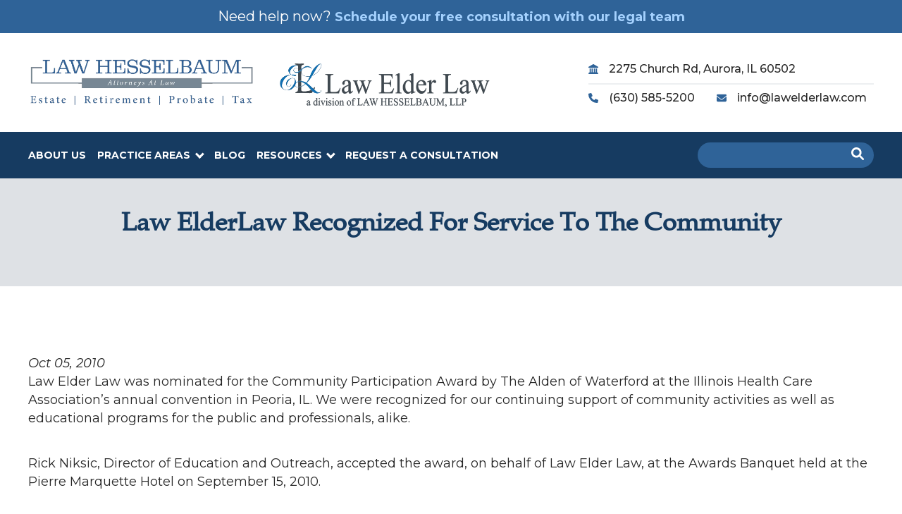

--- FILE ---
content_type: text/html; charset=UTF-8
request_url: https://www.lawhesselbaum.com/law-elderlaw-recognized-for-service-to-the-community/
body_size: 10104
content:
<!doctype html>
<html lang="en-US">
<head>
	<link rel='shortcut icon' href='https://www.lawhesselbaum.com/wp-content/themes/law-hesselbaum/assets/media/logo-favicon.png' />
<meta name='theme-color' content='#2F6398' />
<link rel='mask-icon' href='https://www.lawhesselbaum.com/wp-content/themes/law-hesselbaum/assets/media/safari/mask-icon.svg' color='#2F6398' />
<meta content='text/html;charset=utf-8' http-equiv='content-type' />
<meta content='width=device-width, initial-scale=1' name='viewport' />
<link href='https://www.lawhesselbaum.com/manifest.json' rel='manifest' />
<meta name='apple-mobile-web-app-capable' content='yes' />
<meta name='apple-mobile-web-app-status-bar-style' content='black-translucent' />
<link rel='apple-touch-icon' href='https://www.lawhesselbaum.com/wp-content/themes/law-hesselbaum/assets/media/ios/touch-icon-180x180.png' sizes='180x180' />
<link rel='apple-touch-icon' href='https://www.lawhesselbaum.com/wp-content/themes/law-hesselbaum/assets/media/ios/touch-icon-120x120.png' sizes='120x120' />
<link rel='apple-touch-icon' href='https://www.lawhesselbaum.com/wp-content/themes/law-hesselbaum/assets/media/ios/touch-icon-167x167.png' sizes='167x167' />
<link rel='apple-touch-icon' href='https://www.lawhesselbaum.com/wp-content/themes/law-hesselbaum/assets/media/ios/touch-icon-152x152.png' sizes='152x152' />
<link rel='apple-touch-icon' href='https://www.lawhesselbaum.com/wp-content/themes/law-hesselbaum/assets/media/ios/touch-icon-1024x1024.png' sizes='1024x1024' />
<link rel='apple-touch-startup-image' href='https://www.lawhesselbaum.com/wp-content/themes/law-hesselbaum/assets/media/ios/startup-image-2048x2732.png' media='(device-width: 1024px) and (device-height: 1366px) and (-webkit-device-pixel-ratio: 2) and (orientation: portrait)' />
<link rel='apple-touch-startup-image' href='https://www.lawhesselbaum.com/wp-content/themes/law-hesselbaum/assets/media/ios/startup-image-2732x2048.png' media='(device-width: 1366px) and (device-height: 1024px) and (-webkit-device-pixel-ratio: 2) and (orientation: landscape)' />
<link rel='apple-touch-startup-image' href='https://www.lawhesselbaum.com/wp-content/themes/law-hesselbaum/assets/media/ios/startup-image-1668x2388.png' media='(device-width: 834px) and (device-height: 1194px) and (-webkit-device-pixel-ratio: 2) and (orientation: portrait)' />
<link rel='apple-touch-startup-image' href='https://www.lawhesselbaum.com/wp-content/themes/law-hesselbaum/assets/media/ios/startup-image-2388x1668.png' media='(device-width: 1194px) and (device-height: 834px) and (-webkit-device-pixel-ratio: 2) and (orientation: landscape)' />
<link rel='apple-touch-startup-image' href='https://www.lawhesselbaum.com/wp-content/themes/law-hesselbaum/assets/media/ios/startup-image-1536x2048.png' media='(device-width: 768px) and (device-height: 1024px) and (-webkit-device-pixel-ratio: 2) and (orientation: portrait)' />
<link rel='apple-touch-startup-image' href='https://www.lawhesselbaum.com/wp-content/themes/law-hesselbaum/assets/media/ios/startup-image-2048x1536.png' media='(device-width: 1024px) and (device-height: 768px) and (-webkit-device-pixel-ratio: 2) and (orientation: landscape)' />
<link rel='apple-touch-startup-image' href='https://www.lawhesselbaum.com/wp-content/themes/law-hesselbaum/assets/media/ios/startup-image-1668x2224.png' media='(device-width: 834px) and (device-height: 1112px) and (-webkit-device-pixel-ratio: 2) and (orientation: portrait)' />
<link rel='apple-touch-startup-image' href='https://www.lawhesselbaum.com/wp-content/themes/law-hesselbaum/assets/media/ios/startup-image-2224x1668.png' media='(device-width: 1112px) and (device-height: 834px) and (-webkit-device-pixel-ratio: 2) and (orientation: landscape)' />
<link rel='apple-touch-startup-image' href='https://www.lawhesselbaum.com/wp-content/themes/law-hesselbaum/assets/media/ios/startup-image-1620x2160.png' media='(device-width: 810px) and (device-height: 1080px) and (-webkit-device-pixel-ratio: 2) and (orientation: portrait)' />
<link rel='apple-touch-startup-image' href='https://www.lawhesselbaum.com/wp-content/themes/law-hesselbaum/assets/media/ios/startup-image-2160x1620.png' media='(device-width: 1080px) and (device-height: 810px) and (-webkit-device-pixel-ratio: 2) and (orientation: landscape)' />
<link rel='apple-touch-startup-image' href='https://www.lawhesselbaum.com/wp-content/themes/law-hesselbaum/assets/media/ios/startup-image-1284x2778.png' media='(device-width: 428px) and (device-height: 926px) and (-webkit-device-pixel-ratio: 3) and (orientation: portrait)' />
<link rel='apple-touch-startup-image' href='https://www.lawhesselbaum.com/wp-content/themes/law-hesselbaum/assets/media/ios/startup-image-2778x1284.png' media='(device-width: 926px) and (device-height: 428px) and (-webkit-device-pixel-ratio: 3) and (orientation: landscape)' />
<link rel='apple-touch-startup-image' href='https://www.lawhesselbaum.com/wp-content/themes/law-hesselbaum/assets/media/ios/startup-image-1170x2532.png' media='(device-width: 390px) and (device-height: 844px) and (-webkit-device-pixel-ratio: 3) and (orientation: portrait)' />
<link rel='apple-touch-startup-image' href='https://www.lawhesselbaum.com/wp-content/themes/law-hesselbaum/assets/media/ios/startup-image-2532x1170.png' media='(device-width: 844px) and (device-height: 390px) and (-webkit-device-pixel-ratio: 3) and (orientation: landscape)' />
<link rel='apple-touch-startup-image' href='https://www.lawhesselbaum.com/wp-content/themes/law-hesselbaum/assets/media/ios/startup-image-1125x2436.png' media='(device-width: 375px) and (device-height: 812px) and (-webkit-device-pixel-ratio: 3) and (orientation: portrait)' />
<link rel='apple-touch-startup-image' href='https://www.lawhesselbaum.com/wp-content/themes/law-hesselbaum/assets/media/ios/startup-image-2436x1125.png' media='(device-width: 812px) and (device-height: 375px) and (-webkit-device-pixel-ratio: 3) and (orientation: landscape)' />
<link rel='apple-touch-startup-image' href='https://www.lawhesselbaum.com/wp-content/themes/law-hesselbaum/assets/media/ios/startup-image-1242x2688.png' media='(device-width: 414px) and (device-height: 896px) and (-webkit-device-pixel-ratio: 3) and (orientation: portrait)' />
<link rel='apple-touch-startup-image' href='https://www.lawhesselbaum.com/wp-content/themes/law-hesselbaum/assets/media/ios/startup-image-2688x1242.png' media='(device-width: 896px) and (device-height: 414px) and (-webkit-device-pixel-ratio: 3) and (orientation: landscape)' />
<link rel='apple-touch-startup-image' href='https://www.lawhesselbaum.com/wp-content/themes/law-hesselbaum/assets/media/ios/startup-image-828x1792.png' media='(device-width: 414px) and (device-height: 896px) and (-webkit-device-pixel-ratio: 2) and (orientation: portrait)' />
<link rel='apple-touch-startup-image' href='https://www.lawhesselbaum.com/wp-content/themes/law-hesselbaum/assets/media/ios/startup-image-1792x828.png' media='(device-width: 896px) and (device-height: 414px) and (-webkit-device-pixel-ratio: 2) and (orientation: landscape)' />
<link rel='apple-touch-startup-image' href='https://www.lawhesselbaum.com/wp-content/themes/law-hesselbaum/assets/media/ios/startup-image-1080x1920.png' media='(device-width: 360px) and (device-height: 640px) and (-webkit-device-pixel-ratio: 3) and (orientation: portrait)' />
<link rel='apple-touch-startup-image' href='https://www.lawhesselbaum.com/wp-content/themes/law-hesselbaum/assets/media/ios/startup-image-1920x1080.png' media='(device-width: 640px) and (device-height: 360px) and (-webkit-device-pixel-ratio: 3) and (orientation: landscape)' />
<link rel='apple-touch-startup-image' href='https://www.lawhesselbaum.com/wp-content/themes/law-hesselbaum/assets/media/ios/startup-image-750x1334.png' media='(device-width: 375px) and (device-height: 667px) and (-webkit-device-pixel-ratio: 2) and (orientation: portrait)' />
<link rel='apple-touch-startup-image' href='https://www.lawhesselbaum.com/wp-content/themes/law-hesselbaum/assets/media/ios/startup-image-1334x750.png' media='(device-width: 667px) and (device-height: 375px) and (-webkit-device-pixel-ratio: 2) and (orientation: landscape)' />
<link rel='apple-touch-startup-image' href='https://www.lawhesselbaum.com/wp-content/themes/law-hesselbaum/assets/media/ios/startup-image-640x1136.png' media='(device-width: 320px) and (device-height: 568px) and (-webkit-device-pixel-ratio: 2) and (orientation: portrait)' />
<link rel='apple-touch-startup-image' href='https://www.lawhesselbaum.com/wp-content/themes/law-hesselbaum/assets/media/ios/startup-image-1136x640.png' media='(device-width: 568px) and (device-height: 320px) and (-webkit-device-pixel-ratio: 2) and (orientation: landscape)' />
<meta name='robots' content='index, follow, max-image-preview:large, max-snippet:-1, max-video-preview:-1' />

	<!-- This site is optimized with the Yoast SEO plugin v26.8 - https://yoast.com/product/yoast-seo-wordpress/ -->
	<title>Law ElderLaw Recognized for Service to the Community - Law Hesselbaum</title>
	<meta name="description" content="Law Elder Law was nominated for the Community Participation Award by The Alden of Waterford at the Illinois Health Care…" />
	<link rel="canonical" href="https://www.lawhesselbaum.com/law-elderlaw-recognized-for-service-to-the-community/" />
	<meta property="og:locale" content="en_US" />
	<meta property="og:type" content="article" />
	<meta property="og:title" content="Law ElderLaw Recognized for Service to the Community - Law Hesselbaum" />
	<meta property="og:description" content="Law Elder Law was nominated for the Community Participation Award by The Alden of Waterford at the Illinois Health Care Association’s annual convention in Peoria, IL. We were recognized for our continuing support of community activities as well as educational programs for the public and professionals, alike. Rick Niksic, Director of Education and Outreach, accepted [&hellip;]" />
	<meta property="og:url" content="https://www.lawhesselbaum.com/law-elderlaw-recognized-for-service-to-the-community/" />
	<meta property="og:site_name" content="Law Hesselbaum" />
	<meta property="article:published_time" content="2010-10-05T02:59:13+00:00" />
	<meta property="article:modified_time" content="2023-04-20T21:15:07+00:00" />
	<meta name="author" content="weblinx" />
	<meta name="twitter:card" content="summary_large_image" />
	<meta name="twitter:label1" content="Written by" />
	<meta name="twitter:data1" content="weblinx" />
	<script type="application/ld+json" class="yoast-schema-graph">{"@context":"https://schema.org","@graph":[{"@type":"Article","@id":"https://www.lawhesselbaum.com/law-elderlaw-recognized-for-service-to-the-community/#article","isPartOf":{"@id":"https://www.lawhesselbaum.com/law-elderlaw-recognized-for-service-to-the-community/"},"author":{"name":"weblinx","@id":"https://www.lawhesselbaum.com/#/schema/person/aab4f018962ed1e286e8adb53510479d"},"headline":"Law ElderLaw Recognized for Service to the Community","datePublished":"2010-10-05T02:59:13+00:00","dateModified":"2023-04-20T21:15:07+00:00","mainEntityOfPage":{"@id":"https://www.lawhesselbaum.com/law-elderlaw-recognized-for-service-to-the-community/"},"wordCount":84,"commentCount":0,"articleSection":["News"],"inLanguage":"en-US"},{"@type":"WebPage","@id":"https://www.lawhesselbaum.com/law-elderlaw-recognized-for-service-to-the-community/","url":"https://www.lawhesselbaum.com/law-elderlaw-recognized-for-service-to-the-community/","name":"Law ElderLaw Recognized for Service to the Community - Law Hesselbaum","isPartOf":{"@id":"https://www.lawhesselbaum.com/#website"},"datePublished":"2010-10-05T02:59:13+00:00","dateModified":"2023-04-20T21:15:07+00:00","author":{"@id":"https://www.lawhesselbaum.com/#/schema/person/aab4f018962ed1e286e8adb53510479d"},"breadcrumb":{"@id":"https://www.lawhesselbaum.com/law-elderlaw-recognized-for-service-to-the-community/#breadcrumb"},"inLanguage":"en-US","potentialAction":[{"@type":"ReadAction","target":["https://www.lawhesselbaum.com/law-elderlaw-recognized-for-service-to-the-community/"]}]},{"@type":"BreadcrumbList","@id":"https://www.lawhesselbaum.com/law-elderlaw-recognized-for-service-to-the-community/#breadcrumb","itemListElement":[{"@type":"ListItem","position":1,"name":"Home","item":"https://www.lawhesselbaum.com/"},{"@type":"ListItem","position":2,"name":"Blog","item":"https://www.lawhesselbaum.com/blog/"},{"@type":"ListItem","position":3,"name":"Law ElderLaw Recognized for Service to the Community"}]},{"@type":"WebSite","@id":"https://www.lawhesselbaum.com/#website","url":"https://www.lawhesselbaum.com/","name":"Law Hesselbaum","description":"","potentialAction":[{"@type":"SearchAction","target":{"@type":"EntryPoint","urlTemplate":"https://www.lawhesselbaum.com/?s={search_term_string}"},"query-input":{"@type":"PropertyValueSpecification","valueRequired":true,"valueName":"search_term_string"}}],"inLanguage":"en-US"},{"@type":"Person","@id":"https://www.lawhesselbaum.com/#/schema/person/aab4f018962ed1e286e8adb53510479d","name":"weblinx","image":{"@type":"ImageObject","inLanguage":"en-US","@id":"https://www.lawhesselbaum.com/#/schema/person/image/","url":"https://secure.gravatar.com/avatar/57307f4e3a4205fbde0f96b7e987e11b9749c7b63e217506a2ee46a213c48fe2?s=96&d=mm&r=g","contentUrl":"https://secure.gravatar.com/avatar/57307f4e3a4205fbde0f96b7e987e11b9749c7b63e217506a2ee46a213c48fe2?s=96&d=mm&r=g","caption":"weblinx"}}]}</script>
	<!-- / Yoast SEO plugin. -->


<link rel='preconnect' href='https://fonts.gstatic.com' />
<link rel='preconnect' href='https://www.google-analytics.com' />
<link rel='prefetch' href='https://www.lawhesselbaum.com/wp-content/plugins/event-espresso-core-reg/core/templates/global_assets/scripts/jquery.validate.min.js' />
<link rel='prefetch' href='https://www.lawhesselbaum.com/wp-content/plugins/google-analytics-dashboard-for-wp/assets/js/frontend-gtag.min.js' />
<link rel='prefetch' href='https://www.lawhesselbaum.com/wp-content/themes/law-hesselbaum/assets/scripts/modern.57cc9235.js' />
<link rel="alternate" type="application/rss+xml" title="Law Hesselbaum &raquo; Feed" href="https://www.lawhesselbaum.com/feed/" />
<link rel="alternate" title="oEmbed (JSON)" type="application/json+oembed" href="https://www.lawhesselbaum.com/wp-json/oembed/1.0/embed?url=https%3A%2F%2Fwww.lawhesselbaum.com%2Flaw-elderlaw-recognized-for-service-to-the-community%2F" />
<link rel="alternate" title="oEmbed (XML)" type="text/xml+oembed" href="https://www.lawhesselbaum.com/wp-json/oembed/1.0/embed?url=https%3A%2F%2Fwww.lawhesselbaum.com%2Flaw-elderlaw-recognized-for-service-to-the-community%2F&#038;format=xml" />
<meta name="generator" content="Event Espresso Version 5.0.3.p" />
<style id='wp-img-auto-sizes-contain-inline-css'>
img:is([sizes=auto i],[sizes^="auto," i]){contain-intrinsic-size:3000px 1500px}
/*# sourceURL=wp-img-auto-sizes-contain-inline-css */
</style>
<style id='classic-theme-styles-inline-css'>
/*! This file is auto-generated */
.wp-block-button__link{color:#fff;background-color:#32373c;border-radius:9999px;box-shadow:none;text-decoration:none;padding:calc(.667em + 2px) calc(1.333em + 2px);font-size:1.125em}.wp-block-file__button{background:#32373c;color:#fff;text-decoration:none}
/*# sourceURL=/wp-includes/css/classic-themes.min.css */
</style>
<link rel='stylesheet' id='lawh-styles-modern-css' href='https://www.lawhesselbaum.com/wp-content/themes/law-hesselbaum/assets/styles/modern.762133c8.css' media='all' />
<link rel='preload' as='style' onload="this.onload=null;this.rel='stylesheet'" id='gca-column-styles-css' href='https://www.lawhesselbaum.com/wp-content/plugins/genesis-columns-advanced/css/gca-column-styles.css' media='all' />
<noscript><link rel='stylesheet' id='gca-column-styles-css' href='https://www.lawhesselbaum.com/wp-content/plugins/genesis-columns-advanced/css/gca-column-styles.css' media='all' />
</noscript><script src="https://www.lawhesselbaum.com/wp-includes/js/jquery/jquery.min.js" id="jquery-core-js"></script>
<script defer='defer' src="https://www.lawhesselbaum.com/wp-includes/js/jquery/jquery-migrate.min.js" id="jquery-migrate-js"></script>
<script defer='defer' src="https://www.lawhesselbaum.com/wp-content/plugins/google-analytics-dashboard-for-wp/assets/js/frontend-gtag.min.js" id="exactmetrics-frontend-script-js" async data-wp-strategy="async"></script>
<script data-cfasync="true" data-wpfc-render="false" async="async" id='exactmetrics-frontend-script-js-extra'>var exactmetrics_frontend = {"js_events_tracking":"true","download_extensions":"doc,pdf,ppt,zip,xls,docx,pptx,xlsx","inbound_paths":"[{\"path\":\"\\\/go\\\/\",\"label\":\"affiliate\"},{\"path\":\"\\\/recommend\\\/\",\"label\":\"affiliate\"}]","home_url":"https:\/\/www.lawhesselbaum.com","hash_tracking":"false","v4_id":"G-23ZTTPT1V1"};</script>
<link rel="https://api.w.org/" href="https://www.lawhesselbaum.com/wp-json/" /><link rel="alternate" title="JSON" type="application/json" href="https://www.lawhesselbaum.com/wp-json/wp/v2/posts/452" /><link rel="EditURI" type="application/rsd+xml" title="RSD" href="https://www.lawhesselbaum.com/xmlrpc.php?rsd" />
<meta name="generator" content="WordPress 6.9" />
<link rel='shortlink' href='https://www.lawhesselbaum.com/?p=452' />
<style id='global-styles-inline-css'>
:root{--wp--preset--aspect-ratio--square: 1;--wp--preset--aspect-ratio--4-3: 4/3;--wp--preset--aspect-ratio--3-4: 3/4;--wp--preset--aspect-ratio--3-2: 3/2;--wp--preset--aspect-ratio--2-3: 2/3;--wp--preset--aspect-ratio--16-9: 16/9;--wp--preset--aspect-ratio--9-16: 9/16;--wp--preset--color--black: #000000;--wp--preset--color--cyan-bluish-gray: #abb8c3;--wp--preset--color--white: #ffffff;--wp--preset--color--pale-pink: #f78da7;--wp--preset--color--vivid-red: #cf2e2e;--wp--preset--color--luminous-vivid-orange: #ff6900;--wp--preset--color--luminous-vivid-amber: #fcb900;--wp--preset--color--light-green-cyan: #7bdcb5;--wp--preset--color--vivid-green-cyan: #00d084;--wp--preset--color--pale-cyan-blue: #8ed1fc;--wp--preset--color--vivid-cyan-blue: #0693e3;--wp--preset--color--vivid-purple: #9b51e0;--wp--preset--gradient--vivid-cyan-blue-to-vivid-purple: linear-gradient(135deg,rgb(6,147,227) 0%,rgb(155,81,224) 100%);--wp--preset--gradient--light-green-cyan-to-vivid-green-cyan: linear-gradient(135deg,rgb(122,220,180) 0%,rgb(0,208,130) 100%);--wp--preset--gradient--luminous-vivid-amber-to-luminous-vivid-orange: linear-gradient(135deg,rgb(252,185,0) 0%,rgb(255,105,0) 100%);--wp--preset--gradient--luminous-vivid-orange-to-vivid-red: linear-gradient(135deg,rgb(255,105,0) 0%,rgb(207,46,46) 100%);--wp--preset--gradient--very-light-gray-to-cyan-bluish-gray: linear-gradient(135deg,rgb(238,238,238) 0%,rgb(169,184,195) 100%);--wp--preset--gradient--cool-to-warm-spectrum: linear-gradient(135deg,rgb(74,234,220) 0%,rgb(151,120,209) 20%,rgb(207,42,186) 40%,rgb(238,44,130) 60%,rgb(251,105,98) 80%,rgb(254,248,76) 100%);--wp--preset--gradient--blush-light-purple: linear-gradient(135deg,rgb(255,206,236) 0%,rgb(152,150,240) 100%);--wp--preset--gradient--blush-bordeaux: linear-gradient(135deg,rgb(254,205,165) 0%,rgb(254,45,45) 50%,rgb(107,0,62) 100%);--wp--preset--gradient--luminous-dusk: linear-gradient(135deg,rgb(255,203,112) 0%,rgb(199,81,192) 50%,rgb(65,88,208) 100%);--wp--preset--gradient--pale-ocean: linear-gradient(135deg,rgb(255,245,203) 0%,rgb(182,227,212) 50%,rgb(51,167,181) 100%);--wp--preset--gradient--electric-grass: linear-gradient(135deg,rgb(202,248,128) 0%,rgb(113,206,126) 100%);--wp--preset--gradient--midnight: linear-gradient(135deg,rgb(2,3,129) 0%,rgb(40,116,252) 100%);--wp--preset--font-size--small: 13px;--wp--preset--font-size--medium: 20px;--wp--preset--font-size--large: 36px;--wp--preset--font-size--x-large: 42px;--wp--preset--spacing--20: 0.44rem;--wp--preset--spacing--30: 0.67rem;--wp--preset--spacing--40: 1rem;--wp--preset--spacing--50: 1.5rem;--wp--preset--spacing--60: 2.25rem;--wp--preset--spacing--70: 3.38rem;--wp--preset--spacing--80: 5.06rem;--wp--preset--shadow--natural: 6px 6px 9px rgba(0, 0, 0, 0.2);--wp--preset--shadow--deep: 12px 12px 50px rgba(0, 0, 0, 0.4);--wp--preset--shadow--sharp: 6px 6px 0px rgba(0, 0, 0, 0.2);--wp--preset--shadow--outlined: 6px 6px 0px -3px rgb(255, 255, 255), 6px 6px rgb(0, 0, 0);--wp--preset--shadow--crisp: 6px 6px 0px rgb(0, 0, 0);}:where(.is-layout-flex){gap: 0.5em;}:where(.is-layout-grid){gap: 0.5em;}body .is-layout-flex{display: flex;}.is-layout-flex{flex-wrap: wrap;align-items: center;}.is-layout-flex > :is(*, div){margin: 0;}body .is-layout-grid{display: grid;}.is-layout-grid > :is(*, div){margin: 0;}:where(.wp-block-columns.is-layout-flex){gap: 2em;}:where(.wp-block-columns.is-layout-grid){gap: 2em;}:where(.wp-block-post-template.is-layout-flex){gap: 1.25em;}:where(.wp-block-post-template.is-layout-grid){gap: 1.25em;}.has-black-color{color: var(--wp--preset--color--black) !important;}.has-cyan-bluish-gray-color{color: var(--wp--preset--color--cyan-bluish-gray) !important;}.has-white-color{color: var(--wp--preset--color--white) !important;}.has-pale-pink-color{color: var(--wp--preset--color--pale-pink) !important;}.has-vivid-red-color{color: var(--wp--preset--color--vivid-red) !important;}.has-luminous-vivid-orange-color{color: var(--wp--preset--color--luminous-vivid-orange) !important;}.has-luminous-vivid-amber-color{color: var(--wp--preset--color--luminous-vivid-amber) !important;}.has-light-green-cyan-color{color: var(--wp--preset--color--light-green-cyan) !important;}.has-vivid-green-cyan-color{color: var(--wp--preset--color--vivid-green-cyan) !important;}.has-pale-cyan-blue-color{color: var(--wp--preset--color--pale-cyan-blue) !important;}.has-vivid-cyan-blue-color{color: var(--wp--preset--color--vivid-cyan-blue) !important;}.has-vivid-purple-color{color: var(--wp--preset--color--vivid-purple) !important;}.has-black-background-color{background-color: var(--wp--preset--color--black) !important;}.has-cyan-bluish-gray-background-color{background-color: var(--wp--preset--color--cyan-bluish-gray) !important;}.has-white-background-color{background-color: var(--wp--preset--color--white) !important;}.has-pale-pink-background-color{background-color: var(--wp--preset--color--pale-pink) !important;}.has-vivid-red-background-color{background-color: var(--wp--preset--color--vivid-red) !important;}.has-luminous-vivid-orange-background-color{background-color: var(--wp--preset--color--luminous-vivid-orange) !important;}.has-luminous-vivid-amber-background-color{background-color: var(--wp--preset--color--luminous-vivid-amber) !important;}.has-light-green-cyan-background-color{background-color: var(--wp--preset--color--light-green-cyan) !important;}.has-vivid-green-cyan-background-color{background-color: var(--wp--preset--color--vivid-green-cyan) !important;}.has-pale-cyan-blue-background-color{background-color: var(--wp--preset--color--pale-cyan-blue) !important;}.has-vivid-cyan-blue-background-color{background-color: var(--wp--preset--color--vivid-cyan-blue) !important;}.has-vivid-purple-background-color{background-color: var(--wp--preset--color--vivid-purple) !important;}.has-black-border-color{border-color: var(--wp--preset--color--black) !important;}.has-cyan-bluish-gray-border-color{border-color: var(--wp--preset--color--cyan-bluish-gray) !important;}.has-white-border-color{border-color: var(--wp--preset--color--white) !important;}.has-pale-pink-border-color{border-color: var(--wp--preset--color--pale-pink) !important;}.has-vivid-red-border-color{border-color: var(--wp--preset--color--vivid-red) !important;}.has-luminous-vivid-orange-border-color{border-color: var(--wp--preset--color--luminous-vivid-orange) !important;}.has-luminous-vivid-amber-border-color{border-color: var(--wp--preset--color--luminous-vivid-amber) !important;}.has-light-green-cyan-border-color{border-color: var(--wp--preset--color--light-green-cyan) !important;}.has-vivid-green-cyan-border-color{border-color: var(--wp--preset--color--vivid-green-cyan) !important;}.has-pale-cyan-blue-border-color{border-color: var(--wp--preset--color--pale-cyan-blue) !important;}.has-vivid-cyan-blue-border-color{border-color: var(--wp--preset--color--vivid-cyan-blue) !important;}.has-vivid-purple-border-color{border-color: var(--wp--preset--color--vivid-purple) !important;}.has-vivid-cyan-blue-to-vivid-purple-gradient-background{background: var(--wp--preset--gradient--vivid-cyan-blue-to-vivid-purple) !important;}.has-light-green-cyan-to-vivid-green-cyan-gradient-background{background: var(--wp--preset--gradient--light-green-cyan-to-vivid-green-cyan) !important;}.has-luminous-vivid-amber-to-luminous-vivid-orange-gradient-background{background: var(--wp--preset--gradient--luminous-vivid-amber-to-luminous-vivid-orange) !important;}.has-luminous-vivid-orange-to-vivid-red-gradient-background{background: var(--wp--preset--gradient--luminous-vivid-orange-to-vivid-red) !important;}.has-very-light-gray-to-cyan-bluish-gray-gradient-background{background: var(--wp--preset--gradient--very-light-gray-to-cyan-bluish-gray) !important;}.has-cool-to-warm-spectrum-gradient-background{background: var(--wp--preset--gradient--cool-to-warm-spectrum) !important;}.has-blush-light-purple-gradient-background{background: var(--wp--preset--gradient--blush-light-purple) !important;}.has-blush-bordeaux-gradient-background{background: var(--wp--preset--gradient--blush-bordeaux) !important;}.has-luminous-dusk-gradient-background{background: var(--wp--preset--gradient--luminous-dusk) !important;}.has-pale-ocean-gradient-background{background: var(--wp--preset--gradient--pale-ocean) !important;}.has-electric-grass-gradient-background{background: var(--wp--preset--gradient--electric-grass) !important;}.has-midnight-gradient-background{background: var(--wp--preset--gradient--midnight) !important;}.has-small-font-size{font-size: var(--wp--preset--font-size--small) !important;}.has-medium-font-size{font-size: var(--wp--preset--font-size--medium) !important;}.has-large-font-size{font-size: var(--wp--preset--font-size--large) !important;}.has-x-large-font-size{font-size: var(--wp--preset--font-size--x-large) !important;}
/*# sourceURL=global-styles-inline-css */
</style>
</head>


<body class="wp-singular post-template-default single single-post postid-452 single-format-standard wp-theme-law-hesselbaum">
<div id="page" class="site">
	<a class="skip-link screen-reader-text" href="#primary">Skip to content</a>

	<header id="masthead" class="site-header">

		<div class="mobile_nav">
			<div class="search_div">
				<button class="search_toggle"><img src="https://www.lawhesselbaum.com/wp-content/themes/law-hesselbaum/assets/media/search-icon-light.svg" alt="Search Our Site"></button>
			</div>
			<div class="phone_div">
									<a href="tel:(630) 585-5200"><img src="https://www.lawhesselbaum.com/wp-content/themes/law-hesselbaum/assets/media/phone-call-solid.svg" alt="Call Today"></a>
							</div>
			<div class="toggle_Div">
				<button class="menu_toggle" aria-controls="primary-menu" aria-expanded="false">
					<b class="d-flex">
						<span class="bar1"></span>
						<span class="bar2"></span>
						<span class="bar3"></span>
					</b>
				</button>
			</div>
		</div>
		<div class="header_top">
			<div class="container">
                                                    <div class="user-content user-content--light">
                        <p>Need help now? <a href="https://www.lawhesselbaum.com/request-a-consultation/">Schedule your free consultation with our legal team</a></p>
                    </div>
                			</div>
		</div>
		<div class="header_middle">
			<div class="container">
				<div class="middle_inner">
					<div class="header_logo">
						<a href="https://www.lawhesselbaum.com/">
                            <img src="https://www.lawhesselbaum.com/wp-content/themes/law-hesselbaum/assets/media/logo.svg" alt="Law Hesselbaum" />
															<img src="https://www.lawhesselbaum.com/wp-content/uploads/2022/06/header_logo_02.svg" alt="logo">
													</a>
					</div>
					<div class="contact_address">
						<div class="address_div">
															<img src="https://www.lawhesselbaum.com/wp-content/themes/law-hesselbaum/assets/media/landmark-icon.svg" alt="">
							2275 Church Rd, Aurora, IL 60502						</div>
						<div class="contact_div">
							<ul>
																	<li><a href="tel:6305855200"><img src="https://www.lawhesselbaum.com/wp-content/themes/law-hesselbaum/assets/media/phone-icon.svg" alt="">(630) 585-5200</a></li>
																	<li><a href="mailto:info@lawelderlaw.com"><img src="https://www.lawhesselbaum.com/wp-content/themes/law-hesselbaum/assets/media/envelope-icon.svg" alt="">info@lawelderlaw.com</a></li>
															</ul>
						</div>
					</div>
				</div>
			</div>
		</div>
		<div class="header_nav">
			<div class="container">
				<div class="header_navinner">
					<div class="nav_div">
						<nav id="site-navigation" class="main-navigation">

							<div class="menu-header_menu-container"><ul id="primary-menu" class="menu"><li id="menu-item-200" class="menu-item menu-item-type-post_type menu-item-object-page menu-item-200"><a href="https://www.lawhesselbaum.com/about-us/">About Us</a></li>
<li id="menu-item-354" class="menu-item menu-item-type-post_type menu-item-object-page menu-item-has-children menu-item-354"><a href="https://www.lawhesselbaum.com/practice-areas/">Practice Areas</a>
<ul class="sub-menu">
	<li id="menu-item-282" class="menu-item menu-item-type-post_type menu-item-object-page menu-item-282"><a href="https://www.lawhesselbaum.com/practice-areas/elder-law/">Elder Law</a></li>
	<li id="menu-item-281" class="menu-item menu-item-type-post_type menu-item-object-page menu-item-281"><a href="https://www.lawhesselbaum.com/practice-areas/estate-and-longevity-planning/">Estate and Longevity Planning</a></li>
	<li id="menu-item-280" class="menu-item menu-item-type-post_type menu-item-object-page menu-item-280"><a href="https://www.lawhesselbaum.com/practice-areas/lifes-tough-transitions/">Life’s Tough Transitions</a></li>
</ul>
</li>
<li id="menu-item-24" class="menu-item menu-item-type-post_type menu-item-object-page current_page_parent menu-item-24"><a href="https://www.lawhesselbaum.com/blog/">Blog</a></li>
<li id="menu-item-399" class="menu-item menu-item-type-post_type menu-item-object-page menu-item-has-children menu-item-399"><a href="https://www.lawhesselbaum.com/resources/">Resources</a>
<ul class="sub-menu">
	<li id="menu-item-434" class="menu-item menu-item-type-post_type menu-item-object-page menu-item-434"><a href="https://www.lawhesselbaum.com/resources/guardianship-litigation-probate/">Guardianship</a></li>
	<li id="menu-item-400" class="menu-item menu-item-type-post_type menu-item-object-page menu-item-400"><a href="https://www.lawhesselbaum.com/resources/publications/">Publications</a></li>
	<li id="menu-item-433" class="menu-item menu-item-type-post_type menu-item-object-page menu-item-433"><a href="https://www.lawhesselbaum.com/resources/retirement-planning/">Retirement Planning</a></li>
	<li id="menu-item-432" class="menu-item menu-item-type-post_type menu-item-object-page menu-item-432"><a href="https://www.lawhesselbaum.com/resources/tax-savings/">Tax Savings</a></li>
	<li id="menu-item-401" class="menu-item menu-item-type-post_type menu-item-object-page menu-item-401"><a href="https://www.lawhesselbaum.com/resources/upcoming-workshops/">Upcoming Workshops</a></li>
</ul>
</li>
<li id="menu-item-26" class="menu-item menu-item-type-post_type menu-item-object-page menu-item-26"><a href="https://www.lawhesselbaum.com/request-a-consultation/">Request a Consultation</a></li>
</ul></div>						</nav>
					</div>

					<form role="search" method="get" action="https://www.lawhesselbaum.com">
						<div class="header_search">
						<div class="input_group">
						        <input type="text" name="s" value="" required>
						        <button id="find-it-btn" class="search_btn"><img src="https://www.lawhesselbaum.com/wp-content/themes/law-hesselbaum/assets/media/search-icon.svg" title='Search'></button>
							</div>
						</div>
					</form>
				</div>
			</div>
		</div>
			</header><!-- #masthead -->

                
<div class="entry-header">
    <div class="container">
        <div class="text-center">
                            <h1 class="entry-title">Law ElderLaw Recognized for Service to the Community</h1>
            
                    </div>
    </div>
</div>
        <div class="about_div">
            <div class="container">
                <div class="about_inner user-content post__container coman_editor">
                                                                                        <p class="post_date">Oct 05, 2010</p>
                                                                <p>Law Elder Law was nominated for the Community Participation Award by The Alden of Waterford at the Illinois Health Care Association’s annual convention in Peoria, IL. We were recognized for our continuing support of community activities as well as educational programs for the public and professionals, alike.</p>
<p>Rick Niksic, Director of Education and Outreach, accepted the award, on behalf of Law Elder Law, at the Awards Banquet held at the Pierre Marquette Hotel on September 15, 2010.</p>
                </div>
            </div>
            </div>
        </div>
    
    
<div class="coman_testimonial reviews-cta">
    <div class="container">
        <div class="testimonial_box">
                            <h2 class="palatino">Our Reviews</h2>
                        
                                                            <div class="testimonial_content">
                            <p>My wife and I had our first child three years ago. That’s when we decided to set up a trust, should anything happen to either of us. We reached out to Zach Hesselbaum to help us out. He was very thorough and professional throughout the whole process. Zach went above and beyond to make sure that we understood every detail of setting it up and he did an excellent job. We recently had our second child a few months ago. With the new baby, he helped us make the necessary revisions to the trust. Zach made this process great for us! I would definitely recommend using him for any of your estate planning needs!</p>
                            <p><strong>Tom G., Naperville, IL</strong></p>
                        </div>
                                                                                <div class="testimonial_btn">
                        <a href="https://www.lawhesselbaum.com/testimonials/" rel="noopener noreferrer" class="theme_btn">
                            Read More <strong>Client Testimonials</strong>                        </a>

                                            <a href="https://www.google.com/search?q=Law+Hesselbaum&source=hp&ei=FLwcZJCOC4-z0PEP7qC32Ag&iflsig=AOEireoAAAAAZBzKJH4IPUywEmi7MANdB4r5ebwnuZhf&ved=0ahUKEwiQ6Oum9_L9AhWPGTQIHW7QDYsQ4dUDCAk&uact=5&oq=Law+Hesselbaum&gs_lcp=[base64]&sclient=gws-wiz#" target="_blank" rel="noopener noreferrer" class="dark_btn">
                                                    Read Our <strong>Google Reviews</strong>                        </a>
                                        </div><!--/testimonial_btn-->
                        </div>
    </div>
</div>

    
<section class="inner_request footer-cta">
    <div class="container">
        <div class="request_box">
            <div class="request_content">
                                    <p>Request your FREE consultation by filling out the form and a qualified member of our staff will be in touch to address your concerns and your family’s individual situation.
</p>
                            </div>
            <div class="request_btn">

                                    <a href="https://www.lawhesselbaum.com/request-a-consultation/" target="" rel="noopener noreferrer" class="dark_btn">
                                                Request a <strong>Free Consultation</strong>                    </a>
                            </div>
        </div>
    </div>
</section>



	<footer id="colophon" class="site-footer">

		<div class="container">
			<div class="footer_inner">
				<div class="footer_left">
					<a href="https://www.lawhesselbaum.com/">
						<img src="https://www.lawhesselbaum.com/wp-content/uploads/2022/06/footer-logo-283x60.png" alt="logo">
					</a>
				</div>
				<div class="footer_right">
					<div class="footer_address">
						<div class="address_left">
							<div class="row">
								<div class="col-md-3">
									<div class="addres_p">
																					<img class="map-icon" src="https://www.lawhesselbaum.com/wp-content/uploads/2022/06/location-icon.svg" alt="Location icon">
																				                                            <p class="footer_address __nomargin">2275 Church Rd. Aurora, IL 60502</p>
                                        									</div>
								</div>
								<div class="col-md-3">
									<ul>
										

											<li>Phone:<a href="tel:8008103100">(800) 810-3100</a></li>
																					<li>Local:<a href="tel:6305855200">(630) 585-5200</a></li>
																			</ul>
								</div>
								<div class="col-md-5">
									<ul>
																					<li>E-Mail:<a href="mailto:info@lawelderlaw.com">info@lawelderlaw.com</a></li>
																					<li>Fax:<a href="fax:6305660811">(630) 566-0811</a></li>
																			</ul>
								</div>
							</div>
						</div>
						<div class="footer_contact">
                                                        <a href="https://www.lawhesselbaum.com/contact-us/" target="" rel="noopener noreferrer" class="btn gray_btn">
                                Contact Us                            </a>
                        						</div>
					</div>
					<div class="copyright_div">
													<p>© Copyright 2026.  All Rights Reserved.</p>
						                                                    <p>
                            							    <a href="https://www.lawhesselbaum.com/privacy-and-anti-spam-policy/" target="" rel="noopener noreferrer">Privacy and Anti-Spam Policy</a>
                                                                    <span class="colmn_span">|</span>
                                                                                                                        <a href="https://www.lawhesselbaum.com/legal-disclaimer/" target="" rel="noopener noreferrer">Legal Disclaimer</a>
                                                        </p>
					</div>
				</div>
			</div>
            		</div>
	</footer><!-- #colophon -->
</div><!-- #page -->

		<!-- This site uses the Google Analytics by ExactMetrics plugin v8.11.1 - Using Analytics tracking - https://www.exactmetrics.com/ -->
							<script src="//www.googletagmanager.com/gtag/js?id=G-23ZTTPT1V1"  data-cfasync="true" data-wpfc-render="false" async="async" async></script>
			<script data-cfasync="true" data-wpfc-render="false" async="async">
				var em_version = '8.11.1';
				var em_track_user = true;
				var em_no_track_reason = '';
								var ExactMetricsDefaultLocations = {"page_location":"https:\/\/www.lawhesselbaum.com\/law-elderlaw-recognized-for-service-to-the-community\/"};
								if ( typeof ExactMetricsPrivacyGuardFilter === 'function' ) {
					var ExactMetricsLocations = (typeof ExactMetricsExcludeQuery === 'object') ? ExactMetricsPrivacyGuardFilter( ExactMetricsExcludeQuery ) : ExactMetricsPrivacyGuardFilter( ExactMetricsDefaultLocations );
				} else {
					var ExactMetricsLocations = (typeof ExactMetricsExcludeQuery === 'object') ? ExactMetricsExcludeQuery : ExactMetricsDefaultLocations;
				}

								var disableStrs = [
										'ga-disable-G-23ZTTPT1V1',
									];

				/* Function to detect opted out users */
				function __gtagTrackerIsOptedOut() {
					for (var index = 0; index < disableStrs.length; index++) {
						if (document.cookie.indexOf(disableStrs[index] + '=true') > -1) {
							return true;
						}
					}

					return false;
				}

				/* Disable tracking if the opt-out cookie exists. */
				if (__gtagTrackerIsOptedOut()) {
					for (var index = 0; index < disableStrs.length; index++) {
						window[disableStrs[index]] = true;
					}
				}

				/* Opt-out function */
				function __gtagTrackerOptout() {
					for (var index = 0; index < disableStrs.length; index++) {
						document.cookie = disableStrs[index] + '=true; expires=Thu, 31 Dec 2099 23:59:59 UTC; path=/';
						window[disableStrs[index]] = true;
					}
				}

				if ('undefined' === typeof gaOptout) {
					function gaOptout() {
						__gtagTrackerOptout();
					}
				}
								window.dataLayer = window.dataLayer || [];

				window.ExactMetricsDualTracker = {
					helpers: {},
					trackers: {},
				};
				if (em_track_user) {
					function __gtagDataLayer() {
						dataLayer.push(arguments);
					}

					function __gtagTracker(type, name, parameters) {
						if (!parameters) {
							parameters = {};
						}

						if (parameters.send_to) {
							__gtagDataLayer.apply(null, arguments);
							return;
						}

						if (type === 'event') {
														parameters.send_to = exactmetrics_frontend.v4_id;
							var hookName = name;
							if (typeof parameters['event_category'] !== 'undefined') {
								hookName = parameters['event_category'] + ':' + name;
							}

							if (typeof ExactMetricsDualTracker.trackers[hookName] !== 'undefined') {
								ExactMetricsDualTracker.trackers[hookName](parameters);
							} else {
								__gtagDataLayer('event', name, parameters);
							}
							
						} else {
							__gtagDataLayer.apply(null, arguments);
						}
					}

					__gtagTracker('js', new Date());
					__gtagTracker('set', {
						'developer_id.dNDMyYj': true,
											});
					if ( ExactMetricsLocations.page_location ) {
						__gtagTracker('set', ExactMetricsLocations);
					}
										__gtagTracker('config', 'G-23ZTTPT1V1', {"forceSSL":"true","link_attribution":"true"} );
										window.gtag = __gtagTracker;										(function () {
						/* https://developers.google.com/analytics/devguides/collection/analyticsjs/ */
						/* ga and __gaTracker compatibility shim. */
						var noopfn = function () {
							return null;
						};
						var newtracker = function () {
							return new Tracker();
						};
						var Tracker = function () {
							return null;
						};
						var p = Tracker.prototype;
						p.get = noopfn;
						p.set = noopfn;
						p.send = function () {
							var args = Array.prototype.slice.call(arguments);
							args.unshift('send');
							__gaTracker.apply(null, args);
						};
						var __gaTracker = function () {
							var len = arguments.length;
							if (len === 0) {
								return;
							}
							var f = arguments[len - 1];
							if (typeof f !== 'object' || f === null || typeof f.hitCallback !== 'function') {
								if ('send' === arguments[0]) {
									var hitConverted, hitObject = false, action;
									if ('event' === arguments[1]) {
										if ('undefined' !== typeof arguments[3]) {
											hitObject = {
												'eventAction': arguments[3],
												'eventCategory': arguments[2],
												'eventLabel': arguments[4],
												'value': arguments[5] ? arguments[5] : 1,
											}
										}
									}
									if ('pageview' === arguments[1]) {
										if ('undefined' !== typeof arguments[2]) {
											hitObject = {
												'eventAction': 'page_view',
												'page_path': arguments[2],
											}
										}
									}
									if (typeof arguments[2] === 'object') {
										hitObject = arguments[2];
									}
									if (typeof arguments[5] === 'object') {
										Object.assign(hitObject, arguments[5]);
									}
									if ('undefined' !== typeof arguments[1].hitType) {
										hitObject = arguments[1];
										if ('pageview' === hitObject.hitType) {
											hitObject.eventAction = 'page_view';
										}
									}
									if (hitObject) {
										action = 'timing' === arguments[1].hitType ? 'timing_complete' : hitObject.eventAction;
										hitConverted = mapArgs(hitObject);
										__gtagTracker('event', action, hitConverted);
									}
								}
								return;
							}

							function mapArgs(args) {
								var arg, hit = {};
								var gaMap = {
									'eventCategory': 'event_category',
									'eventAction': 'event_action',
									'eventLabel': 'event_label',
									'eventValue': 'event_value',
									'nonInteraction': 'non_interaction',
									'timingCategory': 'event_category',
									'timingVar': 'name',
									'timingValue': 'value',
									'timingLabel': 'event_label',
									'page': 'page_path',
									'location': 'page_location',
									'title': 'page_title',
									'referrer' : 'page_referrer',
								};
								for (arg in args) {
																		if (!(!args.hasOwnProperty(arg) || !gaMap.hasOwnProperty(arg))) {
										hit[gaMap[arg]] = args[arg];
									} else {
										hit[arg] = args[arg];
									}
								}
								return hit;
							}

							try {
								f.hitCallback();
							} catch (ex) {
							}
						};
						__gaTracker.create = newtracker;
						__gaTracker.getByName = newtracker;
						__gaTracker.getAll = function () {
							return [];
						};
						__gaTracker.remove = noopfn;
						__gaTracker.loaded = true;
						window['__gaTracker'] = __gaTracker;
					})();
									} else {
										console.log("");
					(function () {
						function __gtagTracker() {
							return null;
						}

						window['__gtagTracker'] = __gtagTracker;
						window['gtag'] = __gtagTracker;
					})();
									}
			</script>
							<!-- / Google Analytics by ExactMetrics -->
		<script type="speculationrules">
{"prefetch":[{"source":"document","where":{"and":[{"href_matches":"/*"},{"not":{"href_matches":["/wp-*.php","/wp-admin/*","/wp-content/uploads/*","/wp-content/*","/wp-content/plugins/*","/wp-content/themes/law-hesselbaum/*","/*\\?(.+)"]}},{"not":{"selector_matches":"a[rel~=\"nofollow\"]"}},{"not":{"selector_matches":".no-prefetch, .no-prefetch a"}}]},"eagerness":"conservative"}]}
</script>
<noscript><style>.__js {display: none !important;}</style></noscript>
<script defer='defer' src="https://www.lawhesselbaum.com/wp-content/plugins/event-espresso-core-reg/core/templates/global_assets/scripts/jquery.validate.min.js" id="jquery-validate-js"></script>
<script id="lawh-scripts-modern-js-extra">
var l10n = [];
//# sourceURL=lawh-scripts-modern-js-extra
</script>
<script defer='defer' src="https://www.lawhesselbaum.com/wp-content/themes/law-hesselbaum/assets/scripts/modern.57cc9235.js" id="lawh-scripts-modern-js"></script>
<script id="lawh-scripts-modern-js-after">
if ('serviceWorker' in navigator) {
            window.addEventListener('load', function () {
                navigator.serviceWorker.register('https://www.lawhesselbaum.com/wp-content/themes/law-hesselbaum/assets/scripts/service-worker.js', { scope: '/' }).then(function (registration) {
                    // attempt to update the service worker
                    registration.update();
                });
            });
        }
    
//# sourceURL=lawh-scripts-modern-js-after
</script>

</body>
</html>

<!-- Dynamic page generated in 0.715 seconds. -->
<!-- Cached page generated by WP-Super-Cache on 2026-01-25 07:19:53 -->

<!-- super cache -->

--- FILE ---
content_type: text/css; charset=utf-8
request_url: https://www.lawhesselbaum.com/wp-content/themes/law-hesselbaum/assets/styles/modern.762133c8.css
body_size: 82631
content:
@charset "UTF-8";
/* Slider */
@import url("https://fonts.googleapis.com/css2?family=Montserrat:ital,wght@0,400;0,500;0,600;0,700;0,900;1,400;1,500;1,600;1,700;1,900&family=Roboto+Condensed:ital,wght@0,300;0,400;0,700;1,300;1,400;1,700&display=swap");
.slick-slider {
  position: relative;
  display: block;
  box-sizing: border-box;
  -webkit-touch-callout: none;
  -webkit-user-select: none;
  -khtml-user-select: none;
  -moz-user-select: none;
  -ms-user-select: none;
  user-select: none;
  -ms-touch-action: pan-y;
  touch-action: pan-y;
  -webkit-tap-highlight-color: transparent;
}

.slick-list {
  position: relative;
  overflow: hidden;
  display: block;
  margin: 0;
  padding: 0;
}
.slick-list:focus {
  outline: none;
}
.slick-list.dragging {
  cursor: pointer;
  cursor: hand;
}

.slick-slider .slick-track,
.slick-slider .slick-list {
  -webkit-transform: translate3d(0, 0, 0);
  -moz-transform: translate3d(0, 0, 0);
  -ms-transform: translate3d(0, 0, 0);
  -o-transform: translate3d(0, 0, 0);
  transform: translate3d(0, 0, 0);
}

.slick-track {
  position: relative;
  left: 0;
  top: 0;
  display: block;
  margin-left: auto;
  margin-right: auto;
}
.slick-track:before, .slick-track:after {
  content: "";
  display: table;
}
.slick-track:after {
  clear: both;
}
.slick-loading .slick-track {
  visibility: hidden;
}

.slick-slide {
  float: left;
  height: 100%;
  min-height: 1px;
  display: none;
}
[dir=rtl] .slick-slide {
  float: right;
}
.slick-slide img {
  display: block;
}
.slick-slide.slick-loading img {
  display: none;
}
.slick-slide.dragging img {
  pointer-events: none;
}
.slick-initialized .slick-slide {
  display: block;
}
.slick-loading .slick-slide {
  visibility: hidden;
}
.slick-vertical .slick-slide {
  display: block;
  height: auto;
  border: 1px solid transparent;
}

.slick-arrow.slick-hidden {
  display: none;
}

/* ------------------------------------------------------------------------ *\
 * Helpers
\* ------------------------------------------------------------------------ */
/* ------------------------------------------------------------------------ *\
 * Mixins
\* ------------------------------------------------------------------------ */ /* ------------------------------------------------------------------------ *\
 * Functions
\* ------------------------------------------------------------------------ */
/*
 * Retrieve a color variable
 *
 * @param  {string}  $color - The name of the color as defined in _variables
 * @param  {string}  $tone  - The variant of the color (shade|base|tint)
 */
/*
 * Remove the unit of a length
 *
 * @param  {Number}  $number
 */
/*
 * Convert PX units in to EM or REM, relative to a specified base sizes
 *
 * @param  {Number}  $size - Array of up to four sizes in PX units
 * @param  {Number}  $base - Font size to base calculations off of
 * @param  {String}  $unit - Either "em" or "rem"
 */
/*
 * Convert Photoshop leading to CSS line-height
 *
 * @param  {Number}  $size - Value of Leading in Photoshop's Character Panel
 * @param  {Number}  $base - Value of Font Size in Photoshop's Character Panel
 */
/*
 * Convert Photoshop tracking to CSS letter-spacing
 *
 * @param  {Number}  $size - Value of Tracking in Photoshop's Character Panel
 * @param  {Number}  $base - Value of Font Size in Photoshop's Character Panel
 */
/* ------------------------------------------------------------------------ *\
 * Colors
\* ------------------------------------------------------------------------ */
/* ------------------------------------------------------------------------ *\
 * Fonts
\* ------------------------------------------------------------------------ */
/* ------------------------------------------------------------------------ *\
 * Widths
\* ------------------------------------------------------------------------ */
/* ------------------------------------------------------------------------ *\
 * Column Count
\* ------------------------------------------------------------------------ */
/* ------------------------------------------------------------------------ *\
 * Break Points
\* ------------------------------------------------------------------------ */
/* ------------------------------------------------------------------------ *\
 * Layers
\* ------------------------------------------------------------------------ */
.__dark {
  color: #000000 !important;
}

.__light {
  color: #FFFFFF !important;
}

.__big {
  font-size: 1.25em !important;
}

.__small {
  font-size: 0.75em !important;
}

.__bold {
  font-weight: 700 !important;
}

.__italic {
  font-style: italic !important;
}

.__underline {
  text-decoration: underline !important;
}

.__lowercase {
  text-transform: lowercase !important;
}

.__uppercase {
  text-transform: uppercase !important;
}

.__textcenter {
  text-align: center !important;
}

.__textleft {
  text-align: left !important;
}

.__textright {
  text-align: right !important;
}

.__nowrap {
  white-space: nowrap !important;
}

.__center {
  margin-left: auto !important;
  margin-right: auto !important;
}

.__left {
  float: left !important;
}

.__right {
  float: right !important;
}

.__nomargin {
  margin: 0 !important;
}

.__nopadding {
  padding: 0 !important;
}

.__notransform {
  transform: none !important;
}

.__notransition {
  transition: none !important;
}

.__block {
  display: block !important;
}

.__flex {
  display: flex !important;
}

.__visuallyhidden {
  left: -999em !important;
  position: absolute !important;
  top: -999em !important;
}

.__primary {
  color: #163B61 !important;
}

.__accent {
  color: #448AFF !important;
}

.__error {
  color: #C62828 !important;
}

/* "visible" classes */
@media (max-width: 29.9375em) {
  .__visible-xxxs {
    display: none !important;
  }
}
@media (max-width: 39.9375em) {
  .__visible-xxs {
    display: none !important;
  }
}
@media (max-width: 47.9375em) {
  .__visible-xs {
    display: none !important;
  }
}
@media (max-width: 53.25em) {
  .__visible-s {
    display: none !important;
  }
}
@media (max-width: 61.875em) {
  .__visible-m {
    display: none !important;
  }
}
@media (max-width: 63.9375em) {
  .__visible-l {
    display: none !important;
  }
}
@media (max-width: 74.9375em) {
  .__visible-xl {
    display: none !important;
  }
}
@media (max-width: 81.1875em) {
  .__visible-xxl {
    display: none !important;
  }
}
@media (max-width: 89.9375em) {
  .__visible-xxxl {
    display: none !important;
  }
}
/* "hidden" classes -- NOTE: It is important that __hidden classes come after __visible for override purposes */
@media (min-width: 30em) {
  .__hidden-xxxs {
    display: none !important;
  }
}
@media (min-width: 40em) {
  .__hidden-xxs {
    display: none !important;
  }
}
@media (min-width: 48em) {
  .__hidden-xs {
    display: none !important;
  }
}
@media (min-width: 53.3125em) {
  .__hidden-s {
    display: none !important;
  }
}
@media (min-width: 61.9375em) {
  .__hidden-m {
    display: none !important;
  }
}
@media (min-width: 64em) {
  .__hidden-l {
    display: none !important;
  }
}
@media (min-width: 75em) {
  .__hidden-xl {
    display: none !important;
  }
}
@media (min-width: 81.25em) {
  .__hidden-xxl {
    display: none !important;
  }
}
@media (min-width: 90em) {
  .__hidden-xxxl {
    display: none !important;
  }
}
/* ------------------------------------------------------------------------ *\
 * Input
\* ------------------------------------------------------------------------ */
.input {
  background: #FFFFFF;
  border: 2px solid #CCCCCC;
  border-radius: 0.25em;
  color: #212121;
  display: block;
  font-family: "Montserrat", sans-serif;
  font-size: 16px;
  font-weight: 400;
  line-height: 20px;
  margin: 0 0 10px;
  outline: 0;
  padding: 10px 15px;
  text-overflow: ellipsis;
  transition: background-color 0.15s, background-size 0.15s, border-color 0.15s, color 0.15s;
  width: 100%;
}
.input:not(.input--disabled):active, .input:not(.input--disabled):focus {
  border-color: #448AFF;
}
.input::placeholder {
  color: #484848;
  opacity: 1;
}

/* error variant */
.input--error, .nf-error .input {
  border-color: #C62828;
}

/* success variant */
.input--success, .nf-pass .input {
  border-color: #28C665;
}

/* select variant */
.input--select {
  cursor: pointer;
  text-indent: 0.01px;
  padding-top: 9px !important;
  -webkit-appearance: none;
}
.input--select::-ms-expand {
  display: none;
}
.input--select option {
  padding: 0;
}

.input--select-arrow {
  background-image: url("../media/vendor/fas-sort.svg");
  background-position: center right 0.9375em;
  background-repeat: no-repeat;
  background-size: 0.75em;
  padding-right: calc(0.75em + 1.875em);
}

/* toggle variants */
.input--toggle {
  border-width: 1px;
  border-width: 0.0625rem;
  cursor: pointer;
  display: inline-block;
  height: 1.5em;
  overflow: hidden;
  padding: 0;
  position: relative;
  vertical-align: middle;
  width: 1.5em;
}
.input--toggle::after {
  background-position: center center;
  background-repeat: no-repeat;
  background-size: 0.75em;
  content: "";
  display: block;
  height: 100%;
  left: -999em;
  position: absolute;
  top: 0;
  transition: background-color 0.15s, left 0s 0.15s, transform 0.15s;
  width: 100%;
}
.input--toggle:checked::after {
  left: 0;
  transition: background-color 0.15s, transform 0.15s;
}
.input--toggle + .text--label {
  display: inline-block;
  font-size: 1em;
  line-height: 1.5em;
  margin-bottom: 10px;
  margin-bottom: 0.625rem;
  vertical-align: middle;
}

.input--toggle-checkbox:checked {
  background-color: #448AFF;
  border-color: #448AFF;
}
.input--toggle-checkbox::after {
  background-image: url("../media/vendor/fas-check.svg");
  transform: rotate(90deg);
}
.input--toggle-checkbox:checked::after {
  transform: rotate(0);
}

.input--toggle-radio {
  border-radius: 50%;
}
.input--toggle-radio::after {
  background-image: url("../media/vendor/fas-circle.svg");
  transform: scale(0);
}
.input--toggle-radio:checked::after {
  transform: scale(1);
}

/* disabled variant */
.input--disabled {
  background-color: #e6e6e6;
  cursor: not-allowed;
  opacity: 0.6;
}

/* select browser variants */
/* stylelint-disable selector-max-type, selector-no-vendor-prefix, selector-type-no-unknown */
/* IE */
_:-ms-input-placeholder,
:root .input--select {
  padding: 0.625em calc(0.9375em - 3px) calc(0.625em - 2px);
}

_:-ms-input-placeholder,
:root .input--select-arrow {
  padding-right: calc(0.75em + 1.875em - 3px);
}

/* Chrome  */
@supports (-webkit-appearance: none) and (font-stretch: normal) and (not (-ms-accelerator: true)) {
  .input--select {
    padding: 0.625em 0.9375em 0.625em 0.9375em;
  }
  .input--select-arrow {
    padding-right: calc(0.75em + 1.875em);
  }
}
/* Safari */
_::-webkit-full-page-media,
_:future,
:root .input--select {
  padding: 0.625em 0.9375em 0.625em 0.9375em;
}

_::-webkit-full-page-media,
_:future,
:root .input--select-arrow {
  padding-right: calc(0.75em + 1.875em);
}

/* Edge */
@supports (-ms-ime-align: auto) {
  .input--select {
    padding: calc(0.625em - 1px) calc(0.9375em - 2px) calc(0.625em - 1px) calc(0.9375em - 2px);
  }
  .input--select-arrow {
    padding-right: calc(0.75em + 1.875em - 2px);
  }
}
/* Firefox */
@-moz-document url-prefix("") {
  .input--select {
    padding: 0.625em calc(0.9375em - 4px) 0.625em calc(0.9375em - 4px);
  }
  .input--select-arrow {
    padding-right: calc(0.75em + 1.875em - 4px);
  }
}
/* stylelint-enable */
/* *
 * 1. Correct the line height in all browsers.
 * 2. Prevent adjustments of font size after orientation changes in iOS.
  */
html {
  line-height: 1.15;
  -webkit-text-size-adjust: 100%;
}

/*  Sections
     ==========================================================================  */
/* *
 * Remove the margin in all browsers.
  */
body {
  margin: 0;
}

/* *
 * Render the `main` element consistently in IE.
  */
main {
  display: block;
}

/* *
 * Correct the font size and margin on `h1` elements within `section` and
 * `article` contexts in Chrome, Firefox, and Safari.
  */
h1 {
  font-size: 2em;
  margin: 0.67em 0;
}

/*  Grouping content
     ==========================================================================  */
/* *
 * 1. Add the correct box sizing in Firefox.
 * 2. Show the overflow in Edge and IE.
  */
hr {
  box-sizing: content-box;
  height: 0;
  overflow: visible;
}

/* *
 * 1. Correct the inheritance and scaling of font size in all browsers.
 * 2. Correct the odd `em` font sizing in all browsers.
  */
pre {
  font-family: monospace;
  font-size: 1em;
}

/*  Text-level semantics
     ==========================================================================  */
/* *
 * Remove the gray background on active links in IE 10.
  */
a {
  background-color: transparent;
  transition: all 0.15s;
}

/* *
 * 1. Remove the bottom border in Chrome 57-
 * 2. Add the correct text decoration in Chrome, Edge, IE, Opera, and Safari.
  */
abbr[title] {
  border-bottom: none;
  text-decoration: underline;
  text-decoration: underline dotted;
}

/* *
 * Add the correct font weight in Chrome, Edge, and Safari.
  */
b,
strong {
  font-weight: 700;
}

/* *
 * 1. Correct the inheritance and scaling of font size in all browsers.
 * 2. Correct the odd `em` font sizing in all browsers.
  */
code,
kbd,
samp {
  font-family: monospace;
  font-size: 1em;
}

/* *
 * Add the correct font size in all browsers.
  */
small {
  font-size: 80%;
}

/* *
 * Prevent `sub` and `sup` elements from affecting the line height in
 * all browsers.
  */
sub,
sup {
  font-size: 75%;
  line-height: 0;
  position: relative;
  vertical-align: baseline;
}

sub {
  bottom: -0.25em;
}

sup {
  top: -0.5em;
}

/*  Embedded content
     ==========================================================================  */
/* *
 * Remove the border on images inside links in IE 10.
  */
img {
  border-style: none;
}

/*  Interactive
     ==========================================================================  */
/*
 * Add the correct display in Edge, IE 10+, and Firefox.
  */
details {
  display: block;
}

/*
 * Add the correct display in all browsers.
  */
summary {
  display: list-item;
}

/*  Misc
     ==========================================================================  */
/* *
 * Add the correct display in IE 10+.
  */
template {
  display: none;
}

/* *
 * Add the correct display in IE 10.
  */
[hidden] {
  display: none;
}

/*  Box sizing
---------------------------------------------  */
/*  Inherit box-sizing to more easily change it's value on a component level.
@link http://css-tricks.com/inheriting-box-sizing-probably-slightly-better-best-practice/  */
*,
*::before,
*::after {
  box-sizing: inherit;
}

html {
  box-sizing: border-box;
}

/* --------------------------------------------------------------
# Base
-------------------------------------------------------------- */
/*  Typography
---------------------------------------------  */
body,
button,
input,
select,
optgroup,
textarea {
  color: #404040;
  font-family: -apple-system, BlinkMacSystemFont, "Segoe UI", "Roboto", "Oxygen-Sans", "Ubuntu", "Cantarell", "Helvetica Neue", sans-serif;
  font-size: 16px;
  font-size: 1rem;
  line-height: 1.5;
}

h1,
h2,
h3,
h4,
h5,
h6 {
  clear: both;
}

p {
  margin-bottom: 1.5em;
}

dfn,
cite,
em,
i {
  font-style: italic;
}

blockquote {
  margin: 0 1.5em;
}

address {
  margin: 0 0 1.5em;
}

pre {
  background: #EEEEEE;
  font-family: "Courier 10 Pitch", "courier", monospace;
  line-height: 1.6;
  margin-bottom: 1.6em;
  max-width: 100%;
  overflow: auto;
  padding: 1.6em;
}

code,
kbd,
tt,
var {
  font-family: "monaco", "consolas", "Andale Mono", "DejaVu Sans Mono", monospace;
}

abbr,
acronym {
  border-bottom: 1px dotted #666666;
  cursor: help;
}

mark,
ins {
  background: #FFF9C0;
  text-decoration: none;
}

big {
  font-size: 125%;
}

/*  Elements
---------------------------------------------  */
body {
  background: #FFFFFF;
}

hr {
  background-color: #CCCCCC;
  border: 0;
  height: 1px;
  margin-bottom: 1.5em;
}

ul,
ol {
  margin: 0 0 1.5em 3em;
}

ul {
  list-style: disc;
}

ol {
  list-style: decimal;
}

li > ul,
li > ol {
  margin-bottom: 0;
  margin-left: 1.5em;
}

dt {
  font-weight: 700;
}

dd {
  margin: 0 1.5em 1.5em;
}

/*  Make sure embeds and iframes fit their containers.  */
embed,
iframe,
object {
  max-width: 100%;
}

img {
  height: auto;
  max-width: 100%;
}

figure {
  margin: 1em 0;
}

table {
  margin: 0 0 1.5em;
  width: 100%;
}

/*  Links
---------------------------------------------  */
/* --------------------------------------------------------------
# Layouts
-------------------------------------------------------------- */
/* --------------------------------------------------------------
# Components
-------------------------------------------------------------- */
/*  Navigation
---------------------------------------------  */
.main-navigation {
  display: block;
  width: 100%;
}

.main-navigation ul {
  display: none;
  list-style: none;
  margin: 0;
  padding-left: 0;
}

.main-navigation ul ul {
  box-shadow: 0 3px 3px rgba(0, 0, 0, 0.2);
  float: left;
  position: absolute;
  top: 100%;
  left: -999em;
  z-index: 99999;
}

.main-navigation ul ul ul {
  left: -999em;
  top: 0;
}

.main-navigation ul ul li:hover > ul,
.main-navigation ul ul li.focus > ul {
  display: block;
  left: auto;
}

.main-navigation ul ul a {
  width: 200px;
}

.main-navigation ul li:hover > ul,
.main-navigation ul li.focus > ul {
  left: auto;
}

.main-navigation li {
  position: relative;
}

.main-navigation a {
  display: block;
  text-decoration: none;
  padding: 5px 0;
}

.main-navigation .menu-item-has-children > a {
  padding-right: 1.25em;
  position: relative;
}
.main-navigation .menu-item-has-children > a::after {
  content: "";
  border-right: 0.1875em solid #FFFFFF;
  border-bottom: 0.1875em solid #FFFFFF;
  display: block;
  width: 0.625em;
  height: 0.625em;
  position: absolute;
  right: 0;
  top: 0.625em;
  transform: rotate(45deg);
  transition: transform 0.15s;
}
@media (max-width: 81.1875em) {
  .main-navigation .menu-item-has-children > a::after {
    top: 0.875em;
  }
}
.main-navigation .menu-item-has-children:hover > a::after {
  transform: rotate(-45deg);
}

/*  Small menu.  */
.menu-toggle,
.main-navigation.toggled ul {
  display: block;
}

@media screen and (min-width: 37.5em) {
  .menu-toggle {
    display: none;
  }
  .main-navigation ul {
    display: flex;
  }
}
.site-main .comment-navigation,
.site-main .posts-navigation,
.site-main .post-navigation {
  margin: 0 0 1.5em;
}

.comment-navigation .nav-links,
.posts-navigation .nav-links,
.post-navigation .nav-links {
  display: flex;
}

.comment-navigation .nav-previous,
.posts-navigation .nav-previous,
.post-navigation .nav-previous {
  flex: 1 0 50%;
}

.comment-navigation .nav-next,
.posts-navigation .nav-next,
.post-navigation .nav-next {
  text-align: end;
  flex: 1 0 50%;
}

/*  Posts and pages
---------------------------------------------  */
.sticky {
  display: block;
}

.post,
.page {
  margin: 0 0 1.5em;
}

.updated:not(.published) {
  display: none;
}

.page-content,
.entry-content,
.entry-summary {
  margin: 1.5em 0 0;
}

.page-links {
  clear: both;
  margin: 0 0 1.5em;
}

/*  Comments
---------------------------------------------  */
.comment-content a {
  word-wrap: break-word;
}

.bypostauthor {
  display: block;
}

/*  Widgets
---------------------------------------------  */
.widget {
  margin: 0 0 1.5em;
}

.widget select {
  max-width: 100%;
}

/*  Media
---------------------------------------------  */
.page-content .wp-smiley,
.entry-content .wp-smiley,
.comment-content .wp-smiley {
  border: none;
  margin-bottom: 0;
  margin-top: 0;
  padding: 0;
}

/*  Make sure logo link wraps around logo image.  */
.custom-logo-link {
  display: inline-block;
}

/*  Captions
---------------------------------------------  */
.wp-caption {
  margin-bottom: 1.5em;
  max-width: 100%;
}

.wp-caption img[class*=wp-image-] {
  display: block;
  margin-left: auto;
  margin-right: auto;
}

.wp-caption .wp-caption-text {
  margin: 0.8075em 0;
}

.wp-caption-text {
  text-align: center;
}

/*  Galleries
---------------------------------------------  */
.gallery {
  margin-bottom: 1.5em;
  display: grid;
  grid-gap: 1.5em;
}

.gallery-item {
  display: inline-block;
  text-align: center;
  width: 100%;
}

.gallery-columns-2 {
  grid-template-columns: repeat(2, 1fr);
}

.gallery-columns-3 {
  grid-template-columns: repeat(3, 1fr);
}

.gallery-columns-4 {
  grid-template-columns: repeat(4, 1fr);
}

.gallery-columns-5 {
  grid-template-columns: repeat(5, 1fr);
}

.gallery-columns-6 {
  grid-template-columns: repeat(6, 1fr);
}

.gallery-columns-7 {
  grid-template-columns: repeat(7, 1fr);
}

.gallery-columns-8 {
  grid-template-columns: repeat(8, 1fr);
}

.gallery-columns-9 {
  grid-template-columns: repeat(9, 1fr);
}

.gallery-caption {
  display: block;
}

/* --------------------------------------------------------------
# Utilities
-------------------------------------------------------------- */
/*  Accessibility
---------------------------------------------  */
/*  Text meant only for screen readers.  */
.screen-reader-text {
  border: 0;
  clip: rect(1px, 1px, 1px, 1px);
  clip-path: inset(50%);
  height: 1px;
  margin: -1px;
  overflow: hidden;
  padding: 0;
  position: absolute !important;
  width: 1px;
  word-wrap: normal !important;
}

.screen-reader-text:focus {
  background-color: #F1F1F1;
  border-radius: 3px;
  box-shadow: 0 0 2px 2px rgba(0, 0, 0, 0.6);
  clip: auto !important;
  clip-path: none;
  color: #21759B;
  display: block;
  font-size: 14px;
  font-size: 0.875rem;
  font-weight: 700;
  height: auto;
  left: 5px;
  line-height: normal;
  padding: 15px 23px 14px;
  text-decoration: none;
  top: 5px;
  width: auto;
  z-index: 100000;
}

/*  Do not show the outline on the skip link target.  */
#primary[tabindex="-1"]:focus {
  outline: 0;
}

/*  Alignments
---------------------------------------------  */
.alignleft {
  float: left;
  margin-right: 1.5em;
  margin-bottom: 1.5em;
}

.alignright {
  float: right;
  margin-left: 1.5em;
  margin-bottom: 1.5em;
}

.aligncenter {
  clear: both;
  display: block;
  margin-left: auto;
  margin-right: auto;
  margin-bottom: 1.5em;
}

.weblinx {
  display: flex;
  justify-content: center;
  align-items: center;
  width: 100%;
  padding: 10px 20px;
  color: rgba(255, 255, 255, 0.5);
  font-size: 14px;
  font-family: "Montserrat", sans-serif;
  font-weight: 400;
}
.weblinx .weblinx_link {
  color: rgba(255, 255, 255, 0.5);
  transition: color 0.15s;
}

.main-navigation .menu .sub-menu {
  display: block;
  float: none;
  position: absolute;
  background: #2F6398;
  min-width: 300px;
}
.main-navigation .menu .sub-menu .menu-item-has-children:hover > .sub-menu {
  left: 100%;
  top: 0;
}
.main-navigation .menu .sub-menu a {
  padding: 6px 12px;
  display: block;
  width: 100%;
  font-size: 14px;
}
.main-navigation .menu .sub-menu li {
  width: 100%;
  display: block;
}
.main-navigation .menu .sub-menu a:hover {
  background: #295685;
}

@media (min-width: 991px) {
  .columns {
    margin-bottom: 16px;
  }
  .columns ul:last-of-type {
    margin-bottom: 0;
  }
  .columns--2 ol,
  .columns--2 ul {
    columns: 2;
  }
  .columns--3 ol,
  .columns--3 ul {
    columns: 2;
  }
  .columns--4 ol,
  .columns--4 ul {
    columns: 2;
  }
  .columns--5 ol,
  .columns--5 ul {
    columns: 2;
  }
  .columns--6 ol,
  .columns--6 ul {
    columns: 2;
  }
}
.footer-cta {
  padding-top: 60px;
}

.reviews-cta + .footer-cta {
  background-color: #E5E8EB;
}

.bios-cta + .footer-cta {
  background-color: rgba(120, 133, 149, 0.13);
}

blockquote p {
  font-style: italic;
}

.review_content .testimonial-block {
  margin-bottom: 40px;
}
.review_content .testimonial-block p {
  margin-bottom: 20px;
}

.testimonial_content {
  margin-bottom: 44px;
}

.row--alternate {
  padding: 32px 0;
}
.row--alternate:nth-child(2n) {
  background: #EEEFF1;
}

.row--alternate:last-child {
  position: relative;
}
.row--alternate:last-child::after {
  background-color: inherit;
  content: "";
  display: block;
  height: 500px;
  left: 0;
  position: absolute;
  top: 100%;
  width: 100%;
  z-index: -1;
}

.archive + .footer-cta {
  background-color: transparent;
}

.quote_text {
  font-style: italic;
}

.row--post {
  border-bottom: 2px solid #2F6398;
  margin: 30px 0;
}

.post_date {
  font-style: italic;
  margin-bottom: 0 !important;
  font-family: "Montserrat", sans-serif;
}

.post__container {
  margin-bottom: 110px;
}

.user-content a:not(.button) {
  color: #2F6398;
  transition: color 0.15s;
  font-weight: 700;
  font-family: "Montserrat", sans-serif;
  font-size: 18px;
}
.user-content a:not(.button):hover, .user-content a:not(.button):active {
  color: #77B2E7;
}

.user-content--light a:not(.button) {
  color: #A4D1FE;
  transition: color 0.15s;
  font-weight: 700;
  font-family: "Montserrat", sans-serif;
  font-size: 18px;
}
.user-content--light a:not(.button):hover, .user-content--light a:not(.button):active {
  color: #77B2E7;
}

@font-face {
  font-family: "Palatino";
  src: url("../media/fonts/Palatino.eot");
  src: url("../media/fonts/Palatino.eot?#iefix") format("embedded-opentype"), url("../media/fonts/Palatino.woff2") format("woff2"), url("../media/fonts/Palatino.woff") format("woff"), url("../media/fonts/Palatino.ttf") format("truetype"), url("../media/fonts/Palatino.svg#Palatino") format("svg");
  font-weight: 400;
  font-style: normal;
  font-display: swap;
}
*,
::after,
::before {
  box-sizing: border-box;
}

body {
  margin: 0;
  font-family: "Montserrat", sans-serif;
  font-size: 18px;
  font-weight: 400;
  line-height: 26px;
  color: #272727;
  background-color: #FFFFFF;
  -webkit-text-size-adjust: 100%;
  -webkit-tap-highlight-color: transparent;
  overflow-x: hidden;
}

.post,
.page {
  margin: 0;
}

hr:not([size]) {
  height: 1px;
}

ol ol,
ol ul,
ul ol,
ul ul {
  margin-bottom: 0;
}

dt {
  font-weight: 700;
}

dd {
  margin-bottom: 8px;
  margin-bottom: 0.5rem;
  margin-left: 0;
}

blockquote {
  margin: 0 0 16px;
  margin: 0 0 1rem;
}

p {
  margin: 0 0 23px;
}

b,
strong {
  font-weight: 700;
}

a {
  text-decoration: none;
}

.small,
small {
  font-size: 0.875em;
}

.mark,
mark {
  padding: 0.2em;
  background-color: #FCF8E3;
}

sub,
sup {
  position: relative;
  font-size: 0.75em;
  line-height: 0;
  vertical-align: baseline;
}

sub {
  bottom: -0.25em;
}

sup {
  top: -0.5em;
}

h1 {
  font-size: 36px;
  color: #163B61;
  line-height: 26px;
  font-weight: 700;
  margin: 0 0 20px;
  font-family: "Palatino", sans-serif;
}

h2 {
  font-size: 30px;
  color: #2F6398;
  line-height: normal;
  font-weight: 700;
  margin: 0 0 20px;
  font-family: "Palatino", sans-serif;
}

h3 {
  font-size: 25px;
  color: #272727;
  line-height: normal;
  font-weight: 700;
  margin: 0 0 20px;
  font-family: "Palatino", sans-serif;
}

h4,
h5,
h6 {
  font-size: 20px;
  color: #272727;
  line-height: 24px;
  font-weight: 700;
  margin: 0 0 20px;
}

.container {
  width: 100%;
  max-width: 1520px;
  padding-right: 40px;
  padding-left: 40px;
  margin-right: auto;
  margin-left: auto;
}

.row {
  --bs-gutter-x: 24px;
  --bs-gutter-x: 1.5rem;
  --bs-gutter-y: 0;
  display: flex;
  flex-wrap: wrap;
  margin-top: calc(var(--bs-gutter-y) * -1);
  margin-right: calc(var(--bs-gutter-x) * -0.5);
  margin-left: calc(var(--bs-gutter-x) * -0.5);
}

.row > * {
  flex-shrink: 0;
  width: 100%;
  max-width: 100%;
  padding-right: calc(var(--bs-gutter-x) * 0.5);
  padding-left: calc(var(--bs-gutter-x) * 0.5);
  margin-top: var(--bs-gutter-y);
}

@media (min-width: 768px) {
  .col-md-1 {
    flex: 0 0 auto;
    width: 8.3333%;
  }
  .col-md-2 {
    flex: 0 0 auto;
    width: 16.6667%;
  }
  .col-md-3 {
    flex: 0 0 auto;
    width: 25%;
  }
  .col-md-4 {
    flex: 0 0 auto;
    width: 33.3333%;
  }
  .col-md-5 {
    flex: 0 0 auto;
    width: 41.6667%;
  }
  .col-md-6 {
    flex: 0 0 auto;
    width: 50%;
  }
  .col-md-7 {
    flex: 0 0 auto;
    width: 58.3333%;
  }
  .col-md-8 {
    flex: 0 0 auto;
    width: 66.6667%;
  }
  .col-md-9 {
    flex: 0 0 auto;
    width: 75%;
  }
  .col-md-10 {
    flex: 0 0 auto;
    width: 83.3333%;
  }
  .col-md-11 {
    flex: 0 0 auto;
    width: 91.6667%;
  }
  .col-md-12 {
    flex: 0 0 auto;
    width: 100%;
  }
}
.d-none {
  display: none;
}

.d-inline {
  display: inline;
}

.d-inline-block {
  display: inline-block;
}

.d-block {
  display: block;
}

.d-table {
  display: table;
}

.d-table-row {
  display: table-row;
}

.d-table-cell {
  display: table-cell;
}

.d-flex {
  display: flex;
}

.d-inline-flex {
  display: inline-flex;
}

.flex-row {
  flex-direction: row;
}

.flex-column {
  flex-direction: column;
}

.flex-row-reverse {
  flex-direction: row-reverse;
}

.flex-column-reverse {
  flex-direction: column-reverse;
}

.flex-wrap {
  flex-wrap: wrap;
}

.flex-nowrap {
  flex-wrap: nowrap;
}

.flex-wrap-reverse {
  flex-wrap: wrap-reverse;
}

.justify-content-start {
  -webkit-box-pack: start;
  -ms-flex-pack: start;
  justify-content: flex-start;
}

.justify-content-end {
  -webkit-box-pack: end;
  -ms-flex-pack: end;
  justify-content: flex-end;
}

.justify-content-center {
  -webkit-box-pack: center;
  -ms-flex-pack: center;
  justify-content: center;
}

.justify-content-between {
  -webkit-box-pack: justify;
  -ms-flex-pack: justify;
  justify-content: space-between;
}

.justify-content-around {
  -ms-flex-pack: distribute;
  justify-content: space-around;
}

.align-items-start {
  -webkit-box-align: start;
  -ms-flex-align: start;
  align-items: flex-start;
}

.align-items-end {
  -webkit-box-align: end;
  -ms-flex-align: end;
  align-items: flex-end;
}

.align-items-center {
  -webkit-box-align: center;
  -ms-flex-align: center;
  align-items: center;
}

.align-items-baseline {
  -webkit-box-align: baseline;
  -ms-flex-align: baseline;
  align-items: baseline;
}

.align-items-stretch {
  -webkit-box-align: stretch;
  -ms-flex-align: stretch;
  align-items: stretch;
}

.align-content-start {
  -ms-flex-line-pack: start;
  align-content: flex-start;
}

.align-content-end {
  -ms-flex-line-pack: end;
  align-content: flex-end;
}

.align-content-center {
  -ms-flex-line-pack: center;
  align-content: center;
}

.align-content-between {
  -ms-flex-line-pack: justify;
  align-content: space-between;
}

.align-content-around {
  -ms-flex-line-pack: distribute;
  align-content: space-around;
}

.align-content-stretch {
  -ms-flex-line-pack: stretch;
  align-content: stretch;
}

.align-self-auto {
  -ms-flex-item-align: auto;
  align-self: auto;
}

.align-self-start {
  -ms-flex-item-align: start;
  align-self: flex-start;
}

.align-self-end {
  -ms-flex-item-align: end;
  align-self: flex-end;
}

.align-self-center {
  -ms-flex-item-align: center;
  align-self: center;
}

.align-self-baseline {
  -ms-flex-item-align: baseline;
  align-self: baseline;
}

.align-self-stretch {
  -ms-flex-item-align: stretch;
  align-self: stretch;
}

.header_top {
  background-color: #2F6398;
  color: #FFFFFF;
  text-align: center;
  font-size: 20px;
  line-height: 24px;
  padding: 11px 0;
}

.header_top.mobile_request {
  display: none;
}

.header_top a {
  font-weight: 700;
  text-decoration: none;
  color: #A4D1FE;
}

.header_top p {
  display: inline-block;
  margin: 0;
}

.header_middle {
  padding: 34px 0 28px;
}

.mobile_nav {
  display: none;
  position: relative;
  align-items: center;
  background-color: #2F6398;
}

.mobile_nav > div {
  width: 33.33%;
  text-align: center;
  display: flex;
  justify-content: center;
  align-items: center;
}

.search_div img {
  max-width: 22px;
}

.phone_div img {
  max-width: 27px;
}

.phone_div {
  background-color: #163B61;
  height: 49px;
}

.menu_toggle {
  background-color: transparent;
  border: 0;
  padding: 0;
  height: 30px;
}

.menu_toggle .d-flex {
  flex-flow: column;
  align-items: center;
  display: flex;
}

.menu_toggle .bar1 {
  width: 20px;
  height: 2px;
  border-radius: 10px;
  background-color: #FFFFFF;
  transition: 0.3s all;
}

.menu_toggle .bar2 {
  width: 20px;
  height: 2px;
  border-radius: 7px;
  background-color: #FFFFFF;
  margin: 5px 0;
  transition: 0.3s all;
}

.menu_toggle .bar3 {
  width: 20px;
  height: 2px;
  border-radius: 7px;
  background-color: #FFFFFF;
  transition: 0.3s all;
}

.navigation-open .menu_toggle .bar1,
.navigation-open .menu_toggle .bar3 {
  transform-origin: 0;
}

.navigation-open .menu_toggle .bar1 {
  transform: rotate(45deg);
}

.navigation-open .menu_toggle .bar2 {
  background-color: transparent;
  width: 0;
}

.navigation-open .menu_toggle .bar3 {
  transform: rotate(-45deg);
  width: 100%;
}

.middle_inner {
  display: flex;
  justify-content: space-between;
}

.header_logo img:first-child {
  margin-right: 30px;
}

.contact_address {
  width: 405px;
  padding: 4px 0 0;
}

.address_div {
  display: flex;
  align-items: center;
  border-bottom: 2px solid rgba(120, 133, 149, 0.13);
  font-size: 16px;
  font-weight: 500;
  padding-bottom: 7px;
  margin-bottom: 6px;
}

.address_div img {
  max-width: 14px;
  margin-right: 15px;
}

.contact_div ul {
  display: flex;
  margin: 0;
  padding: 0;
  list-style: none;
  justify-content: space-between;
}

.contact_div ul li {
  width: 55%;
}

.contact_div ul li:first-child {
  width: 45%;
}

.contact_div a {
  font-size: 16px;
  font-weight: 500;
  text-decoration: none;
  color: #272727;
  align-items: center;
  display: flex;
}

.contact_div a:hover {
  color: #163B61;
}

.contact_div a img {
  max-width: 14px;
  margin-right: 15px;
}

.header_nav {
  background-color: #163B61;
  padding: 15px 0;
}

.header_navinner {
  display: flex;
  justify-content: space-between;
  align-items: center;
  flex: 1 1 auto;
}
.header_navinner .nav_div {
  width: 100%;
}

.main-navigation li {
  margin-right: 65px;
}

.main-navigation li:last-child {
  margin-right: 0;
}

.main-navigation a {
  color: #FFFFFF;
  font-size: 16px;
  font-weight: 700;
  text-transform: uppercase;
}

.main-navigation a:hover {
  color: #A4D1FE;
}

.header_search {
  width: 317px;
  margin-left: 30px;
}
@media (max-width: 89.9375em) {
  .header_search {
    width: 250px;
  }
}

.input_group {
  position: relative;
}

.input_group input {
  height: 36px;
  background-color: #2F6398;
  border: 0;
  border-radius: 40px;
  width: 100%;
  padding: 0 50px 0 20px;
  color: #FFFFFF !important;
  outline: none;
  box-shadow: none;
}

input:placeholder {
  color: #FFFFFF;
  opacity: 1;
}

.input_group .search_btn {
  position: absolute;
  right: 0;
  top: 0;
  background-color: transparent;
  border: 0;
  padding: 0;
  width: 46px;
  height: 36px;
}

.input_group .search_btn img {
  max-width: 18px;
}

footer {
  background-color: #272727;
  padding: 80px 0 11px;
}

footer .container {
  max-width: 1400px;
}

.footer_inner {
  display: flex;
}

.footer_left {
  width: 300px;
}

.footer_right {
  width: calc(100% - 300px);
  padding-left: 122px;
}

.footer_address {
  display: flex;
  align-items: center;
  justify-content: space-between;
  flex-wrap: nowrap;
}

.address_left {
  width: calc(100% - 172px);
}

.map-icon {
  width: auto;
  height: 40px;
}

.footer_contact {
  width: 172px;
}

.addres_p {
  color: #FFFFFF;
  font-size: 14px;
  font-weight: 700;
  line-height: 20px;
  display: flex;
  flex-wrap: nowrap;
}

.addres_p img {
  max-width: 22px;
  margin-right: 12px;
}

footer ul {
  margin: 0;
  padding: 0;
}

footer ul li {
  color: #FFFFFF;
  list-style: none;
  font-weight: 700;
  line-height: 20px;
  font-size: 14px;
}

footer ul a {
  color: #FFFFFF;
  display: inline-block;
  margin-left: 5px;
  font-weight: 400;
}

footer ul a:hover {
  opacity: 0.8;
  color: #FFFFFF;
}

.gray_btn {
  font-size: 18px;
  text-decoration: none;
  cursor: pointer;
  color: #FFFFFF !important;
  font-weight: 700;
  padding: 16px 34px;
  background-color: #788595;
  border-radius: 8px;
  display: inline-block;
}

.copyright_div {
  color: #FFFFFF;
  font-size: 12px;
  padding-top: 55px;
}

.copyright_div p {
  margin: 0;
  display: inline-block;
}

.copyright_div a {
  color: #788595;
  text-decoration: none;
}

.colmn_span {
  display: inline-block;
  margin: 0 6px;
}

.banner_item {
  position: relative;
}

.banner_content {
  z-index: 100;
  max-width: 709px;
  border-radius: 8px;
  background-color: rgba(255, 255, 255, 0.79);
  width: 100%;
  padding: 31px 30px 0;
  margin: 0 auto;
}
@media (min-width: 81.25em) {
  .banner_content {
    bottom: 8rem;
    padding: 31px 30px 0;
  }
}
@media (min-width: 64em) {
  .banner_content {
    top: auto;
    left: 50%;
    transform: translate3d(-50%, 0, 1rem);
    bottom: 6.25rem;
    position: absolute;
    padding: 20px 20px 0;
  }
}
@media (max-width: 63.9375em) {
  .banner_content {
    position: static;
    padding: 28px 22px 86px;
    background-color: rgba(120, 133, 149, 0.13);
    max-width: 100%;
    border-radius: 0;
    transform: translate3d(0, 0, 1rem);
  }
}
.banner_content h1 {
  line-height: normal;
  font-family: "Palatino", sans-serif;
  color: #2F6398;
  margin: 0 0 24px;
  text-align: center;
}
@media (max-width: 81.1875em) {
  .banner_content h1 {
    font-size: 30px;
  }
}
@media (max-width: 61.875em) {
  .banner_content h1 {
    font-size: 26px;
  }
}
.banner_content .theme_btn {
  margin-bottom: -21px;
  position: relative;
  top: 14px;
  left: 50%;
  transform: translateX(-50%);
  text-align: center;
}
@media (max-width: 63.9375em) {
  .banner_content .theme_btn {
    margin: 0;
    top: auto;
  }
}

.slick-dots {
  position: absolute;
  bottom: 39px;
  left: 0;
  right: 0;
  text-align: center;
  list-style: none;
  padding: 0;
  margin: 0 auto;
}

.slick-dots li {
  display: inline-block;
  vertical-align: middle;
  margin: 0 4px;
}

.slick-dots li {
  display: inline-block;
  vertical-align: middle;
  margin: 0 4px;
}

.slick-dots li button {
  width: 22px;
  height: 22px;
  border: 5px solid #FFFFFF;
  background-color: #FFFFFF;
  border-radius: 100%;
  font-size: 0;
  padding: 0;
}

.slick-dots li.slick-active button {
  background-color: #2F6398;
}

.theme_btn {
  border-radius: 8px;
  border: 2px solid #FFFFFF;
  background-color: #2F6398;
  cursor: pointer;
  color: #FFFFFF !important;
  font-size: 20px;
  text-decoration: none;
  padding: 17px 35px;
  display: inline-block;
}

.theme_btn:hover {
  background-color: #77B2E7;
  color: #FFFFFF;
  border-color: #77B2E7;
}

.theme_btn b {
  margin-left: 4px;
}

.dark_btn,
.button,
button,
input[type=button],
input[type=submit] {
  border-radius: 8px;
  border: 2px solid #FFFFFF;
  background-color: #163B61;
  cursor: pointer;
  color: #FFFFFF !important;
  font-family: "Montserrat", sans-serif;
  font-size: 20px;
  text-decoration: none;
  transition: background-color 0.15s;
  padding: 17px 35px;
  display: inline-block;
}
.dark_btn:hover,
.button:hover,
button:hover,
input[type=button]:hover,
input[type=submit]:hover {
  background-color: #77B2E7;
  border-color: #77B2E7;
  color: #003C76;
}

.dark_btn b {
  margin-left: 4px;
}

.about_section {
  padding: 58px 0 74px;
}

.about_max {
  max-width: 1030px;
  margin: 0 auto;
}

.about_btn .theme_btn {
  font-size: 18px;
  padding: 14px 40px;
  margin-right: 15px;
}

.about_btn .dark_btn {
  font-size: 18px;
  padding: 14px 40px;
}

.text-center {
  text-align: center;
}

.practice_section {
  background-color: rgba(120, 133, 149, 0.13);
  padding: 95px 0 435px;
  overflow-x: hidden;
}

h2.palatino {
  font-family: "Palatino", sans-serif;
  color: #163B61;
  font-size: 36px;
}

.practice_box {
  position: relative;
  margin: 34px 0 20px;
}

.practice_box a {
  text-decoration: none;
  color: inherit;
  position: relative;
}

.practice_box a.link::before {
  content: "›";
  margin-right: 4px;
}

.pracice_img {
  width: 100%;
  height: 241px;
  overflow: hidden;
  border-radius: 8px;
  background-color: rgba(47, 99, 152, 0.74);
}

.pracice_img img {
  height: 100%;
  width: 100%;
  object-fit: cover;
  mix-blend-mode: multiply;
}

.practice_box .pracice_content {
  position: absolute;
  top: 50%;
  left: 0;
  padding: 20px 18px;
  text-align: center;
  transform: translateY(-50%);
}

.practice_box .pracice_content h3 {
  margin: 0;
  color: #FFFFFF;
  text-transform: uppercase;
  font-family: "Montserrat", sans-serif;
}

.view_allbox {
  margin-top: 34px;
}

.practice_box .pracice_content p {
  margin: 0;
  color: #FFFFFF;
  font-size: 16px;
  line-height: 19px;
  text-align: center;
  opacity: 0;
  visibility: hidden;
  height: 0;
  padding-top: 15px;
}

.practice_box .pracice_content span {
  display: block;
  color: #A4D1FE;
  font-weight: 700;
  margin-top: 12px;
}

.practice_box:hover .pracice_content p {
  opacity: 1;
  height: auto;
  visibility: visible;
}

.practice_box:hover .pracice_img::before {
  opacity: 1;
}

.practice_box:hover .pracice_img {
  background-color: #163B61;
}

.practice_box:hover .pracice_img img {
  mix-blend-mode: darken;
}

.view_allbox a {
  width: 100%;
  height: 241px;
  overflow: hidden;
  border-radius: 8px;
  background-color: #2F6398;
  display: flex;
  flex-flow: column;
  justify-content: center;
  align-items: center;
  color: #FFFFFF;
  text-decoration: none;
  font-size: 26px;
  line-height: 32px;
  font-weight: 700;
  text-transform: uppercase;
  text-align: center;
  padding: 20px;
}

.view_allbox a:hover {
  color: #FFFFFF;
  background-color: #77B2E7;
}

.view_allbox a img {
  max-width: 25px;
  margin-top: 10px;
}

.row.gap_big {
  margin-left: -30px;
  margin-right: -30px;
}

.row.gap_big > div {
  padding: 0 30px;
}

.provide_div {
  padding-bottom: 90px;
}

.provide_div .container {
  max-width: 1678px;
}

.provide_bg {
  border-radius: 8px;
  background-color: #163B61;
  padding: 95px 136px 98px;
  margin-top: -341px;
}

.provide_bg h2 {
  color: #FFFFFF;
  padding: 0 0 31px;
  line-height: 36px;
  max-width: 95%;
  margin-left: auto;
  margin-right: auto;
}

.provide_box {
  border-radius: 8px;
  padding: 40px 18px 24px;
  text-align: center;
  height: calc(100% - 40px);
  margin-bottom: 40px;
  background-color: #224569;
}

.provide_box .provide_img {
  min-height: 114px;
}

.provide_box h4 {
  margin: 15px 0 0;
  color: #FFFFFF;
  font-size: 16px;
}

.row.gap_sbig {
  margin-left: -22px;
  margin-right: -22px;
}

.request_box {
  color: #FFFFFF;
  display: flex;
  align-items: center;
  border-radius: 8px;
  background-color: #2F6398;
  padding: 54px 79px;
  margin: 49px 0 0;
}

.request_box .request_content {
  width: calc(100% - 363px);
  padding-right: 70px;
}

.request_box .request_content p {
  margin: 0;
}

.request_box .request_btn {
  width: 363px;
}

.request_btn .dark_btn {
  text-align: center;
  width: 100%;
  padding: 28px 35px;
  font-size: 22px;
  line-height: 27px;
}

.request_btn .dark_btn b {
  display: block;
}

.review_section {
  padding: 0 0 100px;
}

.review_section .col-md-4 {
  width: 32.5%;
}

.review_section .col-md-8 {
  width: 67.5%;
}

.review_btn .dark_btn {
  font-size: 18px;
  padding: 14px 45px;
}

.review_btn .theme_btn {
  margin-right: 20px;
  font-size: 18px;
  padding: 14px 45px;
}

.review_content h4 {
  margin: 17px 0 38px;
  font-size: 16px;
}

.review_content p {
  margin: 0;
  font-size: 16px;
  line-height: 22px;
  font-style: italic;
}

.review_content h2 {
  margin: 0 0 17px;
}

.search_toggle {
  position: relative;
  height: 22px;
  width: 22px;
  -webkit-appearance: none;
  outline: none;
  background: none;
  border: none;
  box-shadow: none;
}

.search_toggle img {
  position: absolute;
  left: 50%;
  top: 50%;
  transform: translate(-50%, -50%);
}

.search_toggle::before {
  content: "";
  width: 30px;
  height: 2px;
  border-radius: 10px;
  background-color: #FFFFFF;
  transition: 0.3s all;
  position: absolute;
  transform: rotate(45deg);
  top: 10px;
  right: -4px;
  opacity: 0;
}

.search_toggle::after {
  content: "";
  width: 30px;
  height: 2px;
  border-radius: 7px;
  background-color: #FFFFFF;
  transition: 0.3s all;
  position: absolute;
  transform: rotate(-45deg);
  top: 10px;
  right: -4px;
  opacity: 0;
}

.search-open .search_toggle::before,
.search-open .search_toggle::after {
  opacity: 1;
}

.search-open .search_div img {
  opacity: 0;
}

.meet_ourteam {
  background-color: rgba(120, 133, 149, 0.13);
  padding: 216px 0 96px;
}

.meet_ourteam h2 {
  margin-bottom: 56px;
}

.meet_ourteam .container {
  max-width: 1256px;
}

.hovercard__wrapper {
  position: relative;
  padding: 0 !important;
}

.ourteam_box {
  height: 100%;
}

.ourteam_box__inner {
  border-radius: 8px;
  background-color: #FFFFFF;
  padding: 31px 26px 17px;
  position: relative;
}

.ourteam_box .team_img {
  text-align: center;
  width: 207px;
}

.ourteam_box .team_img a {
  color: inherit;
  display: inline-block;
  width: 100%;
}

.ourteam_box .exp-cont {
  display: none;
  flex-flow: column;
  align-items: flex-start;
  padding: 4px 0 0 29px;
  font-size: 14px;
  line-height: 21px;
  font-style: italic;
  opacity: 0;
  pointer-events: none;
}

.ourteam_box .dark_btn {
  font-weight: 700;
  font-size: 18px;
  margin: 16px auto 0;
}

.ourteam_box .team_img img {
  height: 195px;
  width: 100%;
  object-fit: cover;
  max-width: 195px;
}

.ourteam_box .team_img h4 {
  font-size: 18px;
  color: #163B61;
  margin: 6px 0 3px;
  font-family: "Palatino", sans-serif;
  font-weight: 700;
}

.ourteam_box .team_img p {
  font-size: 14px;
  line-height: 26px;
  margin: 0;
}

.hovercard__wrapper:hover .ourteam_box__inner {
  width: calc(200% + 44px);
  z-index: 1;
  display: flex;
  align-items: flex-start;
  box-shadow: 0 0 10px rgba(0, 0, 0, 0.22);
}
.hovercard__wrapper:hover .exp-cont {
  display: flex;
  position: absolute;
  opacity: 1;
  pointer-events: all;
  left: 100%;
}
.hovercard__wrapper:nth-child(4n):hover .ourteam_box__inner {
  flex-direction: row-reverse;
  left: auto;
  right: 0;
}

.row--hover-cards {
  display: grid;
  grid-template-columns: repeat(4, 1fr);
  grid-gap: 44px;
  margin: 0;
}

.col-md-3:nth-child(4n) .ourteam_box {
  opacity: 0;
  transition: opacity 0.15s;
}
.col-md-3:nth-child(4n) .ourteam_box:hover {
  flex-flow: row-reverse;
  left: inherit;
  right: 0;
  opacity: 1;
}

.col-md-3:nth-child(4n) .ourteam_box:hover .team_img {
  position: relative;
  right: 2px;
}

.col-md-3:nth-child(4n) .ourteam_box .exp-cont {
  padding: 4px 29px 0 0;
}

.inner_request {
  background-color: #FFFFFF;
  margin-bottom: -110px;
}

.inner_request .request_box {
  margin: 0;
  position: relative;
  z-index: 1;
}

.inner_request .container {
  max-width: 1418px;
}

body:not(.home) footer:not(.no-callout) {
  padding-top: 190px;
}

.coman_editor {
  padding: 66px 0 0;
}

.coman_editor .editor_inner {
  padding: 0 112px;
  border-radius: 8px;
  display: block;
  overflow: hidden;
}

.coman_editor h1 {
  line-height: normal;
}

.coman_editor h2 {
  margin: 0 0 10px;
}

.coman_editor h3 {
  margin: 0 0 10px;
}

.coman_editor p {
  margin: 0 0 38px;
}

.coman_editor ul {
  margin: 0;
  padding: 4px 0 20px 40px;
}

.coman_editor ul li {
  position: relative;
  padding-left: 37px;
  list-style: none;
  margin-bottom: 14px;
}

.coman_editor ul li::before {
  content: "";
  position: absolute;
  left: 0;
  top: 3px;
  background: url("../media/check-icon.svg") no-repeat top center;
  height: 18px;
  width: 18px;
}

.coman_editor ol {
  margin: 0;
  padding: 4px 0 20px 40px;
  counter-reset: oilChangeSteps;
}

.coman_editor ol li {
  position: relative;
  padding-left: 37px;
  list-style: none;
  margin-bottom: 14px;
}

.coman_editor ol li::before {
  content: counter(oilChangeSteps) ".";
  counter-increment: oilChangeSteps;
  position: absolute;
  left: 0;
  top: 0;
  color: #004B8F;
  font-weight: 700;
}

table > tr:first-child {
  background-color: transparent !important;
}

table > tr:first-child td,
table thead td,
table thead th {
  font-weight: 700;
  color: #004B8F;
  font-size: 21px;
  line-height: normal;
  border-bottom: 2px solid rgba(216, 216, 216, 0.58);
  padding: 10px 12px 8px;
  text-align: left;
}

table > tr:nth-child(odd),
table tbody tr:nth-child(odd) {
  background-color: #F3F9FF;
}

table tr td {
  padding: 13px 12px;
  font-size: 18px;
  line-height: normal;
}

.coman_editor.blue_bg .editor_inner {
  background-color: #163B61;
  color: #FFFFFF;
  padding-top: 60px;
  padding-bottom: 60px;
  margin-bottom: -153px;
  position: relative;
  z-index: 1;
}

.coman_editor.blue_bg h1,
.coman_editor.blue_bg h2 {
  color: #A4D1FE;
}

.coman_editor.blue_bg h3,
.coman_editor.blue_bg h4,
.coman_editor.blue_bg h5,
.coman_editor.blue_bg h6 {
  color: #FFFFFF;
}

.coman_editor.blue_bg table tr:nth-child(odd) {
  background-color: #224569;
}

.coman_editor.blue_bg table tr:first-child td {
  color: #77B2E7;
}

.entry-header {
  background-color: #DEE1E5;
  padding: 48px 0;
}

.entry-header .entry-title {
  text-transform: capitalize;
  line-height: normal;
}

.entry-header p {
  max-width: 1115px;
  margin: 0 auto 33px;
}

.coman_editor a,
.coman_editor input[type=button],
.coman_editor input[type=submit] {
  color: #2F6398;
  font-weight: 700;
}

.coman_editor a:hover {
  color: #77B2E7;
}

.coman_editor.blue_bg a {
  color: #A4D1FE;
}

.coman_testimonial {
  background-color: #E5E8EB;
  padding: 94px 0 55px;
}

.coman_testimonial.reviews-cta--padded {
  padding: 200px 0 55px;
}

.coman_editor:not(.blue_bg) + .coman_testimonial {
  padding: 94px 0;
}

.testimonial_box {
  text-align: center;
  max-width: 1153px;
  margin: 0 auto;
}

.testimonial_box p {
  line-height: 22px;
  font-size: 16px;
  margin: 0 0 14px;
  font-style: italic;
}

.testimonial_box h4 {
  font-size: 16px;
  margin: 0 0 26px;
}

.testimonial_btn .theme_btn {
  border: 0;
  margin-right: 20px;
  font-size: 18px;
  padding: 14px 43px;
}

.testimonial_btn .dark_btn {
  border: 0;
  font-size: 18px;
  padding: 14px 43px;
}

.about_div {
  padding: 96px 0 0;
}
.about_div .coman_editor {
  padding-top: 0;
}

.about_div.archive {
  padding-top: 0;
}
.about_div.archive > .row--alternate {
  padding: 32px 40px;
}

.about_inner {
  max-width: 1216px;
  margin: 0 auto;
}

.about_inner.d-block {
  display: block;
}

.about_img {
  text-align: center;
}

.about_img img {
  border-radius: 10px;
}

.whychoose {
  border-radius: 8px;
  background-color: #163B61;
  color: #FFFFFF;
  margin: 87px 0 0;
  padding: 87px 110px 106px;
  position: relative;
  z-index: 1;
}

.whychoose.overlap {
  margin-bottom: -110px;
}

.whychoose h2 {
  color: #A4D1FE;
}

.whychoose ul {
  margin: 0;
  padding: 0;
}

.whychoose ul li {
  position: relative;
  padding-left: 37px;
  list-style: none;
  margin-bottom: 14px;
}

.whychoose ul li::before {
  content: "";
  position: absolute;
  left: 0;
  top: 3px;
  background: url("../media/check-icon.svg") no-repeat top center;
  height: 18px;
  width: 18px;
}

.bottom_info {
  padding: 50px 0 0;
  display: inline-block;
  width: 100%;
}

.bottom_info h3 {
  margin: 0 0 10px;
}

.about_img.text-left {
  text-align: left;
}

.learnmore_btn .theme_btn {
  border: 0;
  font-size: 18px;
  font-weight: 700;
  padding: 14px 37px;
}

.wp-block-button.theme_btn {
  background-color: transparent;
  padding: 0;
  border: 0;
}

.wp-block-button.theme_btn .wp-block-button__link {
  border-radius: 8px;
  background-color: #2F6398;
  cursor: pointer;
  color: #FFFFFF;
  font-size: 20px;
  text-decoration: none;
  padding: 17px 35px;
  display: inline-block;
}

.wp-block-button.theme_btn .wp-block-button__link:hover {
  background-color: #77B2E7;
  color: #FFFFFF;
}

.wp-block-button.dark_btn {
  background-color: transparent;
  padding: 0;
  border: 0;
}

.wp-block-button.dark_btn .wp-block-button__link {
  border-radius: 8px;
  background-color: #163B61;
  cursor: pointer;
  color: #FFFFFF;
  font-size: 20px;
  text-decoration: none;
  padding: 17px 35px;
  display: inline-block;
}

.wp-block-button.dark_btn .wp-block-button__link:hover {
  background-color: #77B2E7;
  color: #003C76;
}

.coman_editor .entry-header {
  padding: 0;
  background-color: transparent;
}

.coman_editor footer.entry-footer {
  padding: 0;
  background-color: transparent;
}

.review_logo img {
  margin-bottom: 20px;
}

.nav-links a {
  border-radius: 8px;
  background-color: #2F6398;
  cursor: pointer;
  color: #FFFFFF !important;
  font-size: 20px;
  text-decoration: none;
  padding: 6px 35px;
  display: inline-block;
}

.nav-links .page-numbers {
  margin-right: 16px;
}

.nav-links a:hover {
  background-color: #77B2E7;
  color: #FFFFFF;
}

.nav-links {
  padding-bottom: 50px;
  justify-content: space-between;
}

.nav-links .nav-previous {
  flex: inherit;
}

.nav-links .nav-next {
  flex: inherit;
}

main.site-main + .inner_request {
  background-color: transparent;
}

@media (max-width: 1500px) {
  .main-navigation li {
    margin-right: 25px;
  }
  .main-navigation a {
    font-size: 15px;
  }
}
@media (max-width: 1300px) {
  .practice_box .pracice_content h3 {
    font-size: 20px;
  }
  .practice_box .pracice_content p {
    font-size: 14px;
    line-height: 17px;
  }
  .provide_bg {
    padding: 55px 45px;
  }
  .main-navigation a {
    font-size: 14px;
  }
  .main-navigation li {
    margin-right: 16px;
  }
  .footer_right {
    padding-left: 30px;
  }
  .banner_item {
    height: 480px;
  }
}
@media (max-width: 1256px) {
  .ourteam_box .exp-cont {
    display: none !important;
  }
  .ourteam_box {
    width: 100% !important;
    position: initial !important;
    display: flex !important;
    align-items: center !important;
    flex-flow: column !important;
    padding: 0;
  }
  .ourteam_box .team_img a {
    padding: 31px 26px 17px;
  }
  .ourteam_box .team_img {
    width: auto;
  }
  .meet_ourteam .row.gap_big {
    margin-left: -15px;
    margin-right: -15px;
  }
  .meet_ourteam .row.gap_big > div {
    padding: 0 15px;
  }
  .col-md-3:nth-child(4n) .ourteam_box:hover .team_img {
    right: 0;
  }
}
@media (max-width: 1200px) {
  .practice_section .col-md-3,
  .meet_ourteam .col-md-3 {
    width: 33.33%;
  }
  .footer_inner {
    flex-flow: column;
  }
  .footer_left {
    width: 100%;
    text-align: center;
    padding-bottom: 20px;
  }
  .footer_right {
    width: 100%;
    padding-left: 0;
  }
  .copyright_div {
    text-align: center;
  }
  .request_box {
    padding: 50px;
  }
  .header_top {
    display: none;
  }
  .header_top.mobile_request {
    display: block;
    font-size: 16px;
  }
  .contact_address {
    display: none;
  }
  .header_logo {
    width: 100%;
    text-align: center;
  }
  .mobile_nav {
    display: flex;
  }
  .header_logo img {
    margin: 0 15px;
  }
  .main-navigation {
    position: absolute;
    left: -100%;
    top: 50px;
    transition: 0.5s all;
    background-color: #2F6398;
    z-index: 1;
    padding: 30px;
  }
  .main-navigation a {
    font-size: 16px;
    padding: 20px 0;
  }
  .main-navigation ul {
    display: block;
  }
  .navigation-open .main-navigation {
    left: 0;
  }
  .admin-bar.navigation-open .main-navigation {
    top: 91px;
  }
  .header_search {
    position: absolute;
    top: -51px;
    width: 100%;
    left: 0;
    transition: 0.5s all;
    right: 0;
    max-width: 95%;
    margin: 0 auto;
    opacity: 0;
    visibility: hidden;
  }
  .search-open .header_search {
    top: 51px;
    opacity: 1;
    visibility: visible;
  }
  .admin-bar.search-open .header_search {
    top: 90px;
  }
  .header_nav {
    background-color: transparent;
    padding: 0;
  }
  .header_middle .container {
    padding: 0;
  }
  .header_middle {
    padding: 23px 0 26px;
  }
  .header_top {
    padding: 26px 0 28px;
    line-height: normal;
  }
  .address_left .col-md-3:nth-child(2) {
    width: 33.33%;
  }
  .coman_editor .editor_inner {
    padding: 0;
    border-radius: 0;
  }
  .coman_editor.blue_bg {
    padding: 0;
    background-color: #163B61;
  }
  .coman_editor.blue_bg .editor_inner {
    margin: 0;
  }
  .coman_testimonial {
    padding: 80px 0;
  }
  .whychoose {
    padding: 27px 15px;
    margin: 87px 0 0;
  }
  .whychoose.overlap {
    margin-bottom: -100px;
  }
  .about_inner .col-md-6 {
    width: 100%;
  }
  .about_content {
    margin: 30px auto 0;
  }
  .bottom_info {
    padding: 0;
    order: 3;
  }
  .about_inner .gca-column {
    width: 100%;
    margin: 0;
  }
  .about_inner.d-block {
    display: flex;
    flex-flow: column;
  }
  .about_inner.d-block .gca-column {
    order: 1;
  }
  .about_inner.d-block .gca-column.first {
    order: 2;
  }
  .whychoose .gca-column {
    width: 50%;
    padding: 0 15px;
  }
  .header_logo img:first-child {
    margin-right: 15px;
  }
  .main-navigation .menu .menu-item-has-children > a {
    padding-right: 32px;
    position: relative;
  }
  .main-navigation .menu .menu-item-has-children > a::after {
    content: "";
    border-right: 3px solid #FFFFFF;
    border-bottom: 3px solid #FFFFFF;
    width: 12px;
    height: 12px;
    display: block;
    position: absolute;
    border-radius: 2px;
    top: 50%;
    right: 6px;
    transform: translateY(-50%) rotate(-45deg);
    transition: transform 0.15s;
  }
  .main-navigation .menu .menu-item-has-children > a:hover::after,
  .main-navigation .menu .menu-item-has-children.sub-menu-open > a::after {
    transform: translateY(-50%) rotate(45deg);
  }
  .main-navigation .menu .sub-menu {
    display: none;
    float: none;
    position: static;
    background: #295685;
    min-width: 250px;
  }
  .main-navigation .menu .sub-menu a:hover {
    background: #1d3d5e;
  }
  .main-navigation .menu .sub-menu .sub-menu {
    background: #234a71;
  }
  .main-navigation .menu .sub-menu .sub-menu a:hover {
    background: #112437;
  }
  .main-navigation .menu .sub-menu-open > .sub-menu,
  .main-navigation .menu .menu-item-has-children:hover > .sub-menu {
    display: block;
  }
}
@media only screen and (max-width: 991px) {
  .banner_item {
    height: auto;
    flex-flow: column;
    padding: 0;
  }
  .banner_item .banner_bkg {
    position: inherit;
  }
  .banner_content {
    padding: 28px 22px 86px;
    background-color: rgba(120, 133, 149, 0.13);
    max-width: 100%;
    border-radius: 0;
  }
  .banner_content .theme_btn {
    margin: 0;
  }
  .about_btn {
    max-width: 350px;
    margin: 33px auto 0;
  }
  .about_btn .theme_btn {
    margin: 0 0 10px;
    width: 100%;
    text-align: center;
  }
  .about_btn .dark_btn {
    width: 100%;
    text-align: center;
  }
  .practice_section .col-md-3 {
    width: 50%;
  }
  .provide_div .col-md-3 {
    width: 50%;
  }
  .request_box {
    flex-flow: column;
    text-align: center;
  }
  .request_box .request_content {
    width: 100%;
    padding: 0 0 30px;
  }
  .request_box .request_btn {
    width: 100%;
    max-width: 300px;
  }
  .review_section .col-md-4,
  .review_section .col-md-8 {
    width: 100%;
  }
  .review_btn {
    max-width: 380px;
  }
  .review_btn .theme_btn {
    margin: 0 0 10px;
    width: 100%;
    text-align: center;
  }
  .review_btn .dark_btn {
    font-size: 18px;
    padding: 14px 45px;
    width: 100%;
    text-align: center;
  }
  .footer_address {
    flex-flow: column;
  }
  .address_left {
    width: 100%;
    padding-bottom: 30px;
  }
  .footer_contact {
    width: 100%;
    text-align: center;
    max-width: 280px;
  }
  .footer_contact .gray_btn {
    width: 100%;
    text-align: center;
  }
  .slick-dots {
    bottom: 32px;
  }
  .about_section {
    padding: 85px 0 90px;
  }
  .practice_section .palatino {
    margin: 0 0 29px;
  }
  .review_section {
    padding: 95px 0 100px;
  }
  .provide_div {
    padding-bottom: 0;
  }
  .meet_ourteam .col-md-3 {
    width: 50%;
  }
  .testimonial_btn {
    max-width: 380px;
    margin: 0 auto;
  }
  .testimonial_btn .dark_btn,
  .testimonial_btn .theme_btn {
    padding: 15px;
    width: 100%;
    text-align: center;
  }
  .testimonial_btn .theme_btn {
    margin: 0 0 10px;
  }
  .whychoose h2 {
    font-size: 26px;
  }
  .whychoose {
    font-size: 16px;
    line-height: 24px;
  }
  .inner_request .request_box {
    margin: 0 auto -160px;
    max-width: 730px;
  }
  body:not(.home) footer:not(.no-callout) {
    padding-top: 230px;
  }
}
@media only screen and (max-width: 767px) {
  h1,
  .coman_editor h1 {
    font-size: 26px;
    line-height: 26px;
  }
  h2 {
    font-size: 26px;
    line-height: 26px;
  }
  h3 {
    font-size: 22px;
    line-height: 26px;
  }
  h4,
  h5,
  h6 {
    font-size: 18px;
    line-height: normal;
  }
  .banner_item .banner_bkg img {
    height: 211px;
  }
  .banner_content h1 {
    font-size: 26px;
    line-height: 30px;
    margin-bottom: 31px;
  }
  .practice_box .pracice_content h3 br {
    display: none;
  }
  .theme_btn {
    font-size: 16px;
    line-height: normal;
    padding: 15px;
  }
  .banner_content .theme_btn {
    width: 100%;
    max-width: 260px;
    top: 0;
  }
  h2.palatino {
    font-size: 26px;
    line-height: 26px;
    margin: 0 0 39px;
  }
  body {
    font-size: 16px;
    line-height: 21px;
  }
  .about_btn .dark_btn,
  .about_btn .theme_btn {
    padding: 15px;
  }
  .container {
    padding-left: 25px;
    padding-right: 25px;
  }
  .practice_section .col-md-3 {
    width: 100%;
  }
  .pracice_img {
    display: none;
  }
  .practice_box {
    margin: 8px 0 0;
  }
  .practice_box .pracice_content {
    position: initial;
    transform: inherit;
    border-radius: 8px;
    background-color: #2F6398;
    width: 100%;
    text-align: center;
  }
  .practice_box .pracice_content h3 {
    font-size: 18px;
  }
  .practice_box .pracice_content p {
    display: none;
  }
  .view_allbox {
    margin-top: 10px;
  }
  .view_allbox a {
    height: auto;
    font-size: 18px;
  }
  .view_allbox a img {
    display: none;
  }
  .provide_div .container {
    padding: 0;
  }
  .provide_bg {
    border-radius: 0;
    margin: 0;
    padding: 80px 26px 100px;
  }
  .provide_div {
    padding-bottom: 0;
  }
  .provide_div .palatino {
    line-height: 32px;
    padding: 0;
  }
  .provide_box {
    padding: 40px 18px 49px;
    height: auto;
    max-width: 92%;
    margin: 0 auto 29px;
  }
  .practice_section {
    padding: 76px 0;
  }
  .practice_section .palatino {
    margin: 0 0 31px;
  }
  .provide_div .col-md-3 {
    width: 100%;
  }
  .request_box {
    padding: 57px 30px 74px;
    margin-top: 62px;
  }
  .request_box .request_content {
    font-size: 18px;
    line-height: 26px;
    padding: 0 0 65px;
  }
  .request_btn .dark_btn {
    padding: 28px 15px;
  }
  .review_content {
    padding-top: 18px;
  }
  .review_logo img {
    max-width: 282px;
  }
  .review_btn .dark_btn,
  .review_btn .theme_btn {
    padding: 15px;
  }
  footer ul {
    text-align: center;
    padding: 0 0 15px;
  }
  .addres_p {
    max-width: 120px;
    margin: 0 auto 15px;
  }
  .addres_p img {
    display: none;
  }
  .copyright_div p {
    display: block;
  }
  .header_logo img {
    max-width: 157px;
  }
  .header_top p {
    width: 100%;
  }
  .review_content h2 {
    margin: 0 0 17px !important;
  }
  .request_box .request_btn {
    max-width: 260px;
  }
  .address_left .col-md-3:nth-child(2) {
    width: 100%;
  }
  .meet_ourteam .row {
    justify-content: center;
  }
  .meet_ourteam .col-md-3 {
    width: 100%;
    max-width: 303px;
  }
  .entry-header {
    background-color: #DEE1E5;
    padding: 38px 0 31px;
  }
  .coman_editor h2 {
    margin: 0 0 24px;
  }
  .coman_editor ul,
  .coman_editor ol {
    padding: 4px 0 20px;
  }
  .coman_editor:not(.blue_bg) + .coman_testimonial {
    padding: 80px 0;
  }
  table tr:first-child td,
  table tr td {
    font-size: 14px;
    padding: 10px;
  }
  .ourteam_box {
    margin-bottom: 13px;
  }
  .about_div .container {
    padding: 0;
  }
  .about_inner {
    padding: 0 25px;
  }
  .whychoose {
    border-radius: 0;
    margin: 47px 0 0;
    padding: 73px 27px 50px;
    flex-flow: column;
  }
  .whychoose.overlap {
    margin-bottom: 0;
  }
  .about_div {
    padding: 70px 0 0;
  }
  .whychoose .gca-column.first {
    padding-bottom: 60px;
  }
  .meet_ourteam {
    padding: 62px 0 96px;
  }
  .meet_ourteam h2 {
    margin-bottom: 69px !important;
  }
  .bottom_info h3 {
    font-size: 20px;
    line-height: 22px;
  }
  .whychoose .about_img.text-left {
    text-align: center;
    margin-bottom: -30px;
  }
  .learnmore_btn {
    max-width: 325px;
    margin: 0 auto;
    text-align: center;
  }
  .learnmore_btn .theme_btn {
    width: 100%;
  }
  .about_div + .coman_testimonial {
    padding-top: 80px;
  }
  .inner_request .request_box {
    margin: 0 auto -300px;
    max-width: 430px;
  }
  body:not(.home) footer:not(.no-callout) {
    padding-top: 360px;
  }
  .header_logo img {
    margin: 0 5px;
  }
  .whychoose .gca-column {
    width: 100%;
    padding: 0;
  }
  .nav-links a {
    font-size: 13px;
    padding: 9px 11px;
  }
}
/* ------------------------------------------------------------------------ *\
 * Grid (based loosely on https://v4-alpha.getbootstrap.com/layout/grid/)
\* ------------------------------------------------------------------------ */
.row {
  display: flex;
  flex-wrap: wrap;
}
.row > [class*=col-] {
  flex-grow: 1;
  flex-shrink: 1;
  min-width: 0;
}
.row > .col--grow-0 {
  flex-grow: 0;
}
.row > .col--shrink-0 {
  flex-shrink: 0;
}

.row--display-grid {
  display: grid;
  grid-template-columns: repeat(12, 1fr);
}
.row--display-grid.row--equal {
  grid-auto-columns: 1fr;
  grid-auto-rows: 1fr;
}

.row--padded,
.is-style-row-padded {
  width: calc(100% + 1.875em);
}
.row--padded > [class*=col-],
.is-style-row-padded > [class*=col-] {
  padding-right: 1.875em;
}

.row--padded-tight,
.is-style-row-padded-tight {
  width: calc(100% + 1.40625em);
}
.row--padded-tight > [class*=col-],
.is-style-row-padded-tight > [class*=col-] {
  padding-right: 1.40625em;
}

.row--padded-loose,
.is-style-row-padded-loose {
  width: calc(100% + 2.34375em);
}
.row--padded-loose > [class*=col-],
.is-style-row-padded-loose > [class*=col-] {
  padding-right: 2.34375em;
}

.row--wrap-no {
  flex-wrap: nowrap;
}

.row--wrap-reverse {
  flex-wrap: wrap-reverse;
}

.row--center {
  align-items: center;
  justify-content: center;
}

.row--align-start {
  align-items: flex-start;
}

.row--align-center {
  align-items: center;
}

.row--align-end {
  align-items: flex-end;
}

.row--align-stretch {
  align-items: stretch;
}

.row--justify-start {
  justify-content: flex-start;
}

.row--justify-center {
  justify-content: center;
}

.row--justify-end {
  justify-content: flex-end;
}

.row--justify-around {
  justify-content: space-around;
}

.row--justify-between {
  justify-content: space-between;
}

.row--direction-column {
  flex-direction: column;
}

.row--direction-reverse:not(.row--direction-column) {
  flex-direction: row-reverse;
}
.row--direction-reverse.row--direction-column {
  flex-direction: column-reverse;
}

.col-auto {
  flex-basis: auto;
}

.col-0 {
  flex-basis: 0%;
  grid-column: span 0;
}

.col-1 {
  flex-basis: 8.3333333333%;
  grid-column: span 1;
}

.col-2 {
  flex-basis: 16.6666666667%;
  grid-column: span 2;
}

.col-3 {
  flex-basis: 25%;
  grid-column: span 3;
}

.col-4 {
  flex-basis: 33.3333333333%;
  grid-column: span 4;
}

.col-5 {
  flex-basis: 41.6666666667%;
  grid-column: span 5;
}

.col-6 {
  flex-basis: 50%;
  grid-column: span 6;
}

.col-7 {
  flex-basis: 58.3333333333%;
  grid-column: span 7;
}

.col-8 {
  flex-basis: 66.6666666667%;
  grid-column: span 8;
}

.col-9 {
  flex-basis: 75%;
  grid-column: span 9;
}

.col-10 {
  flex-basis: 83.3333333333%;
  grid-column: span 10;
}

.col-11 {
  flex-basis: 91.6666666667%;
  grid-column: span 11;
}

.col-12 {
  flex-basis: 100%;
  grid-column: span 12;
}

@media (min-width: 30em) {
  .col-xxxs-auto {
    flex-basis: auto;
  }
  .col-xxxs-0 {
    flex-basis: 0%;
    grid-column: span 0;
  }
  .col-xxxs-1 {
    flex-basis: 8.3333333333%;
    grid-column: span 1;
  }
  .col-xxxs-2 {
    flex-basis: 16.6666666667%;
    grid-column: span 2;
  }
  .col-xxxs-3 {
    flex-basis: 25%;
    grid-column: span 3;
  }
  .col-xxxs-4 {
    flex-basis: 33.3333333333%;
    grid-column: span 4;
  }
  .col-xxxs-5 {
    flex-basis: 41.6666666667%;
    grid-column: span 5;
  }
  .col-xxxs-6 {
    flex-basis: 50%;
    grid-column: span 6;
  }
  .col-xxxs-7 {
    flex-basis: 58.3333333333%;
    grid-column: span 7;
  }
  .col-xxxs-8 {
    flex-basis: 66.6666666667%;
    grid-column: span 8;
  }
  .col-xxxs-9 {
    flex-basis: 75%;
    grid-column: span 9;
  }
  .col-xxxs-10 {
    flex-basis: 83.3333333333%;
    grid-column: span 10;
  }
  .col-xxxs-11 {
    flex-basis: 91.6666666667%;
    grid-column: span 11;
  }
  .col-xxxs-12 {
    flex-basis: 100%;
    grid-column: span 12;
  }
}
@media (min-width: 40em) {
  .col-xxs-auto {
    flex-basis: auto;
  }
  .col-xxs-0 {
    flex-basis: 0%;
    grid-column: span 0;
  }
  .col-xxs-1 {
    flex-basis: 8.3333333333%;
    grid-column: span 1;
  }
  .col-xxs-2 {
    flex-basis: 16.6666666667%;
    grid-column: span 2;
  }
  .col-xxs-3 {
    flex-basis: 25%;
    grid-column: span 3;
  }
  .col-xxs-4 {
    flex-basis: 33.3333333333%;
    grid-column: span 4;
  }
  .col-xxs-5 {
    flex-basis: 41.6666666667%;
    grid-column: span 5;
  }
  .col-xxs-6 {
    flex-basis: 50%;
    grid-column: span 6;
  }
  .col-xxs-7 {
    flex-basis: 58.3333333333%;
    grid-column: span 7;
  }
  .col-xxs-8 {
    flex-basis: 66.6666666667%;
    grid-column: span 8;
  }
  .col-xxs-9 {
    flex-basis: 75%;
    grid-column: span 9;
  }
  .col-xxs-10 {
    flex-basis: 83.3333333333%;
    grid-column: span 10;
  }
  .col-xxs-11 {
    flex-basis: 91.6666666667%;
    grid-column: span 11;
  }
  .col-xxs-12 {
    flex-basis: 100%;
    grid-column: span 12;
  }
}
@media (min-width: 48em) {
  .col-xs-auto {
    flex-basis: auto;
  }
  .col-xs-0 {
    flex-basis: 0%;
    grid-column: span 0;
  }
  .col-xs-1 {
    flex-basis: 8.3333333333%;
    grid-column: span 1;
  }
  .col-xs-2 {
    flex-basis: 16.6666666667%;
    grid-column: span 2;
  }
  .col-xs-3 {
    flex-basis: 25%;
    grid-column: span 3;
  }
  .col-xs-4 {
    flex-basis: 33.3333333333%;
    grid-column: span 4;
  }
  .col-xs-5 {
    flex-basis: 41.6666666667%;
    grid-column: span 5;
  }
  .col-xs-6 {
    flex-basis: 50%;
    grid-column: span 6;
  }
  .col-xs-7 {
    flex-basis: 58.3333333333%;
    grid-column: span 7;
  }
  .col-xs-8 {
    flex-basis: 66.6666666667%;
    grid-column: span 8;
  }
  .col-xs-9 {
    flex-basis: 75%;
    grid-column: span 9;
  }
  .col-xs-10 {
    flex-basis: 83.3333333333%;
    grid-column: span 10;
  }
  .col-xs-11 {
    flex-basis: 91.6666666667%;
    grid-column: span 11;
  }
  .col-xs-12 {
    flex-basis: 100%;
    grid-column: span 12;
  }
}
@media (min-width: 53.3125em) {
  .col-s-auto {
    flex-basis: auto;
  }
  .col-s-0 {
    flex-basis: 0%;
    grid-column: span 0;
  }
  .col-s-1 {
    flex-basis: 8.3333333333%;
    grid-column: span 1;
  }
  .col-s-2 {
    flex-basis: 16.6666666667%;
    grid-column: span 2;
  }
  .col-s-3 {
    flex-basis: 25%;
    grid-column: span 3;
  }
  .col-s-4 {
    flex-basis: 33.3333333333%;
    grid-column: span 4;
  }
  .col-s-5 {
    flex-basis: 41.6666666667%;
    grid-column: span 5;
  }
  .col-s-6 {
    flex-basis: 50%;
    grid-column: span 6;
  }
  .col-s-7 {
    flex-basis: 58.3333333333%;
    grid-column: span 7;
  }
  .col-s-8 {
    flex-basis: 66.6666666667%;
    grid-column: span 8;
  }
  .col-s-9 {
    flex-basis: 75%;
    grid-column: span 9;
  }
  .col-s-10 {
    flex-basis: 83.3333333333%;
    grid-column: span 10;
  }
  .col-s-11 {
    flex-basis: 91.6666666667%;
    grid-column: span 11;
  }
  .col-s-12 {
    flex-basis: 100%;
    grid-column: span 12;
  }
}
@media (min-width: 61.9375em) {
  .col-m-auto {
    flex-basis: auto;
  }
  .col-m-0 {
    flex-basis: 0%;
    grid-column: span 0;
  }
  .col-m-1 {
    flex-basis: 8.3333333333%;
    grid-column: span 1;
  }
  .col-m-2 {
    flex-basis: 16.6666666667%;
    grid-column: span 2;
  }
  .col-m-3 {
    flex-basis: 25%;
    grid-column: span 3;
  }
  .col-m-4 {
    flex-basis: 33.3333333333%;
    grid-column: span 4;
  }
  .col-m-5 {
    flex-basis: 41.6666666667%;
    grid-column: span 5;
  }
  .col-m-6 {
    flex-basis: 50%;
    grid-column: span 6;
  }
  .col-m-7 {
    flex-basis: 58.3333333333%;
    grid-column: span 7;
  }
  .col-m-8 {
    flex-basis: 66.6666666667%;
    grid-column: span 8;
  }
  .col-m-9 {
    flex-basis: 75%;
    grid-column: span 9;
  }
  .col-m-10 {
    flex-basis: 83.3333333333%;
    grid-column: span 10;
  }
  .col-m-11 {
    flex-basis: 91.6666666667%;
    grid-column: span 11;
  }
  .col-m-12 {
    flex-basis: 100%;
    grid-column: span 12;
  }
}
@media (min-width: 64em) {
  .col-l-auto {
    flex-basis: auto;
  }
  .col-l-0 {
    flex-basis: 0%;
    grid-column: span 0;
  }
  .col-l-1 {
    flex-basis: 8.3333333333%;
    grid-column: span 1;
  }
  .col-l-2 {
    flex-basis: 16.6666666667%;
    grid-column: span 2;
  }
  .col-l-3 {
    flex-basis: 25%;
    grid-column: span 3;
  }
  .col-l-4 {
    flex-basis: 33.3333333333%;
    grid-column: span 4;
  }
  .col-l-5 {
    flex-basis: 41.6666666667%;
    grid-column: span 5;
  }
  .col-l-6 {
    flex-basis: 50%;
    grid-column: span 6;
  }
  .col-l-7 {
    flex-basis: 58.3333333333%;
    grid-column: span 7;
  }
  .col-l-8 {
    flex-basis: 66.6666666667%;
    grid-column: span 8;
  }
  .col-l-9 {
    flex-basis: 75%;
    grid-column: span 9;
  }
  .col-l-10 {
    flex-basis: 83.3333333333%;
    grid-column: span 10;
  }
  .col-l-11 {
    flex-basis: 91.6666666667%;
    grid-column: span 11;
  }
  .col-l-12 {
    flex-basis: 100%;
    grid-column: span 12;
  }
}
@media (min-width: 75em) {
  .col-xl-auto {
    flex-basis: auto;
  }
  .col-xl-0 {
    flex-basis: 0%;
    grid-column: span 0;
  }
  .col-xl-1 {
    flex-basis: 8.3333333333%;
    grid-column: span 1;
  }
  .col-xl-2 {
    flex-basis: 16.6666666667%;
    grid-column: span 2;
  }
  .col-xl-3 {
    flex-basis: 25%;
    grid-column: span 3;
  }
  .col-xl-4 {
    flex-basis: 33.3333333333%;
    grid-column: span 4;
  }
  .col-xl-5 {
    flex-basis: 41.6666666667%;
    grid-column: span 5;
  }
  .col-xl-6 {
    flex-basis: 50%;
    grid-column: span 6;
  }
  .col-xl-7 {
    flex-basis: 58.3333333333%;
    grid-column: span 7;
  }
  .col-xl-8 {
    flex-basis: 66.6666666667%;
    grid-column: span 8;
  }
  .col-xl-9 {
    flex-basis: 75%;
    grid-column: span 9;
  }
  .col-xl-10 {
    flex-basis: 83.3333333333%;
    grid-column: span 10;
  }
  .col-xl-11 {
    flex-basis: 91.6666666667%;
    grid-column: span 11;
  }
  .col-xl-12 {
    flex-basis: 100%;
    grid-column: span 12;
  }
}
@media (min-width: 81.25em) {
  .col-xxl-auto {
    flex-basis: auto;
  }
  .col-xxl-0 {
    flex-basis: 0%;
    grid-column: span 0;
  }
  .col-xxl-1 {
    flex-basis: 8.3333333333%;
    grid-column: span 1;
  }
  .col-xxl-2 {
    flex-basis: 16.6666666667%;
    grid-column: span 2;
  }
  .col-xxl-3 {
    flex-basis: 25%;
    grid-column: span 3;
  }
  .col-xxl-4 {
    flex-basis: 33.3333333333%;
    grid-column: span 4;
  }
  .col-xxl-5 {
    flex-basis: 41.6666666667%;
    grid-column: span 5;
  }
  .col-xxl-6 {
    flex-basis: 50%;
    grid-column: span 6;
  }
  .col-xxl-7 {
    flex-basis: 58.3333333333%;
    grid-column: span 7;
  }
  .col-xxl-8 {
    flex-basis: 66.6666666667%;
    grid-column: span 8;
  }
  .col-xxl-9 {
    flex-basis: 75%;
    grid-column: span 9;
  }
  .col-xxl-10 {
    flex-basis: 83.3333333333%;
    grid-column: span 10;
  }
  .col-xxl-11 {
    flex-basis: 91.6666666667%;
    grid-column: span 11;
  }
  .col-xxl-12 {
    flex-basis: 100%;
    grid-column: span 12;
  }
}
@media (min-width: 90em) {
  .col-xxxl-auto {
    flex-basis: auto;
  }
  .col-xxxl-0 {
    flex-basis: 0%;
    grid-column: span 0;
  }
  .col-xxxl-1 {
    flex-basis: 8.3333333333%;
    grid-column: span 1;
  }
  .col-xxxl-2 {
    flex-basis: 16.6666666667%;
    grid-column: span 2;
  }
  .col-xxxl-3 {
    flex-basis: 25%;
    grid-column: span 3;
  }
  .col-xxxl-4 {
    flex-basis: 33.3333333333%;
    grid-column: span 4;
  }
  .col-xxxl-5 {
    flex-basis: 41.6666666667%;
    grid-column: span 5;
  }
  .col-xxxl-6 {
    flex-basis: 50%;
    grid-column: span 6;
  }
  .col-xxxl-7 {
    flex-basis: 58.3333333333%;
    grid-column: span 7;
  }
  .col-xxxl-8 {
    flex-basis: 66.6666666667%;
    grid-column: span 8;
  }
  .col-xxxl-9 {
    flex-basis: 75%;
    grid-column: span 9;
  }
  .col-xxxl-10 {
    flex-basis: 83.3333333333%;
    grid-column: span 10;
  }
  .col-xxxl-11 {
    flex-basis: 91.6666666667%;
    grid-column: span 11;
  }
  .col-xxxl-12 {
    flex-basis: 100%;
    grid-column: span 12;
  }
}
/* ------------------------------------------------------------------------ *\
 * Ninja Forms
\* ------------------------------------------------------------------------ */
/* stylelint-disable selector-class-pattern */
.nf-form-cont {
  margin-bottom: 32px;
}

.nf-form-hp {
  left: -999em;
  position: absolute;
  top: -999em;
}

.nf-field-container .pikaday__container {
  display: block;
}

.nf-field-container .list-checkbox,
.nf-field-container .list-radio {
  font-size: 1em;
  list-style: none;
  margin: 0;
  padding: 0;
}

.nf-field-container.label-above .field-wrap, .nf-field-container.label-right .field-wrap, .nf-field-container.label-below .field-wrap, .nf-field-container.label-left .field-wrap {
  align-items: flex-start;
  display: flex;
}
.nf-field-container.label-right .field-wrap .nf-field-label, .nf-field-container.label-left .field-wrap .nf-field-label {
  flex: 1 1 0%;
}
.nf-field-container.label-above .field-wrap .nf-field-element, .nf-field-container.label-below .field-wrap .nf-field-element {
  width: 100%;
}
.nf-field-container.label-right .field-wrap .nf-field-element, .nf-field-container.label-left .field-wrap .nf-field-element {
  flex: 1 1 auto;
}
.nf-field-container.label-right .checkbox-wrap .nf-field-element, .nf-field-container.label-left .checkbox-wrap .nf-field-element {
  flex: none;
}
.nf-field-container.label-above .field-wrap {
  flex-direction: column;
}
.nf-field-container.label-below .field-wrap {
  flex-direction: column;
}
.nf-field-container.label-below .field-wrap .nf-field-label {
  order: 2;
}
.nf-field-container.label-below .field-wrap .nf-field-element {
  order: 1;
}
.nf-field-container.label-right .field-wrap .nf-field-label {
  order: 2;
}
.nf-field-container.label-right .field-wrap .nf-field-element {
  order: 1;
}
.nf-field-container.label-hidden .field-wrap .nf-field-label {
  left: -999em;
  position: absolute;
  top: -999em;
}

.grecaptcha-badge {
  z-index: 999;
}

.nf-has-columns .nf-row {
  margin: 0 -5px;
}

/* ------------------------------------------------------------------------ *\
 * Opinionated Tweaks
\* ------------------------------------------------------------------------ */
.is-offline .nf-form-cont {
  position: relative;
}
.is-offline .nf-form-cont::before {
  align-items: center;
  background: rgba(255, 255, 255, 0.75);
  content: "Sorry, it looks like you're offline. Please reconnect to the internet to use this form.";
  display: flex;
  font-family: "Montserrat", sans-serif;
  font-size: 1.25em;
  height: 100%;
  justify-content: center;
  left: 0;
  padding: 1.25em;
  position: absolute;
  text-align: center;
  top: 0;
  width: 100%;
}

.ninja-forms-req-symbol {
  color: #C62828;
}

.ninja-forms-help-symbol {
  cursor: pointer;
  position: relative;
}

.ninja-forms-help-tooltip {
  background: #2C2C2C;
  border-radius: 0.4285714286em;
  bottom: 130%;
  font-size: 0.875em;
  left: 50%;
  opacity: 0;
  padding: 0.7142857143em;
  position: absolute;
  text-align: center;
  transform: translateX(-50%) translateY(50%);
  transition: opacity 0.15s, transform 0.15s;
  width: 14.2857142857em;
}
.ninja-forms-help-symbol.is-active .ninja-forms-help-tooltip {
  opacity: 1;
  transform: translateX(-50%);
}
.ninja-forms-help-tooltip::after {
  border-left: 0.375em solid transparent;
  border-right: 0.375em solid transparent;
  border-top: 0.375em solid #2C2C2C;
  content: "";
  left: 50%;
  position: absolute;
  top: 100%;
  transform: translateX(-50%);
}
.ninja-forms-help-tooltip .ninja-forms-user-content > :last-child {
  margin-bottom: 0 !important;
}

.nf-field-container .list-checkbox,
.nf-field-container .list-radio {
  font-size: 1em;
}

.nf-product-quantity .nf-input {
  display: inline-block;
  width: auto;
}

.nf-field-container .stars {
  margin-bottom: 1.5em;
}

.nf-error-msg {
  color: #FF5F52;
}

.nf-field-container .g-recaptcha:not([data-size=invisible]) {
  margin-bottom: 1.5em;
}

.nf-field-container .text--label {
  display: inline-block;
}

.nf-field-container.label-above .nf-field-label > .text--label {
  margin-bottom: 0.25em;
}
.nf-field-container.label-below .nf-field-label > .text--label {
  margin-top: 0.25em;
}
.nf-field-container.label-below .nf-field-element .input, .nf-field-container.label-below .nf-field-element .stars, .nf-field-container.label-below .list-checkbox, .nf-field-container.label-below .list-radio {
  margin-bottom: 0;
  order: 1;
}
.nf-field-container.label-left .nf-field-label > .text--label {
  margin-right: 0.625em;
}
.nf-field-container.label-right .nf-field-label > .text--label {
  margin-left: 0.625em;
}
.nf-field-container.listcheckbox-container .input--toggle, .nf-field-container.listradio-container .input--toggle {
  margin-right: 0.375em;
}

.flatpickr-calendar {
  font-family: "Montserrat", sans-serif;
}

/* ------------------------------------------------------------------------ *\
 * iframe
\* ------------------------------------------------------------------------ */
.iframe__container {
  height: 0;
  padding-bottom: 56.25%;
  position: relative;
  width: 100%;
}
.iframe__container > .iframe {
  bottom: 0;
  height: 100%;
  left: 0;
  position: absolute;
  right: 0;
  top: 0;
  width: 100%;
}

.hover-cards {
  display: flex;
  flex-wrap: wrap;
  justify-content: center;
  width: 100%;
  margin-right: -44px;
  padding: 0;
}
.hover-cards .card-col {
  display: flex;
  flex: 0 0 25%;
  margin: 0;
  padding: 0 0 44px;
  padding-right: 44px;
}
@media (max-width: 81.1875em) {
  .hover-cards .card-col {
    flex: 0 0 33.3333%;
  }
}
@media (max-width: 63.9375em) {
  .hover-cards .card-col {
    flex: 0 0 100%;
  }
}
.hover-cards .card_wrapper {
  margin: 0 auto;
  display: flex;
  justify-content: center;
}
.hover-cards .card__inner {
  display: flex;
  margin: 0;
  position: relative;
}
.hover-cards .card_standard,
.hover-cards .card_hover {
  transition: opacity 0.15s;
  padding: 31px 26px 17px;
  border-radius: 8px;
  background-color: #FFFFFF;
}
.hover-cards .card_standard {
  display: block;
}
.hover-cards .card_hover {
  opacity: 0;
  position: absolute;
  height: auto;
  min-height: 100%;
  transition: opacity 0.15s;
  top: 0;
  left: 0;
  display: flex;
  width: calc(200% + 44px);
  box-shadow: 0 0 10px rgba(0, 0, 0, 0.22);
  pointer-events: none;
}
@media (min-width: 81.25em) {
  .hover-cards .card-col:nth-child(4n) .card_hover {
    left: auto;
    right: 0;
    flex-direction: row-reverse;
  }
}
@media (max-width: 81.1875em) {
  .hover-cards .card-col:nth-child(3n) .card_hover {
    left: auto;
    right: 0;
    flex-direction: row-reverse;
  }
}
.hover-cards .card_col:last-child {
  margin-right: auto;
}
.hover-cards .image_col {
  width: 195px;
  max-width: 100%;
  height: auto;
  flex: 0 0 195px;
}
.hover-cards .content_col {
  padding-left: 29px;
}
.hover-cards .card-col:nth-child(4n) .content_col {
  padding-left: 0;
  padding-right: 29px;
}
.hover-cards .image_wrapper {
  width: 100%;
  height: 195px;
}
.hover-cards img {
  height: 100%;
  object-fit: cover;
  width: 100%;
}
.hover-cards .title {
  color: #163B61;
  font-family: "Palatino", sans-serif;
  font-size: 18px;
  font-weight: 700;
  line-height: 1.3333333333em;
  margin: 6px 0 3px;
  text-align: center;
}
.hover-cards .sub_title {
  color: #272727;
  font-family: "Montserrat", sans-serif;
  font-weight: 400;
  font-size: 14px;
  line-height: 1.2857142857em;
  margin: 0;
  text-align: center;
}
.hover-cards .description {
  font-family: "Montserrat", sans-serif;
  font-size: 14px;
  font-style: italic;
  font-weight: 400;
  line-height: 1.5em;
  margin: 0em 0em 1.6428571429em;
}
.hover-cards .dark_btn {
  font-style: italic;
  font-family: "Montserrat", sans-serif;
  font-size: 18px;
  font-weight: 700;
  line-height: 1.1666666667em;
  padding: 0.9444444444em 1.9444444444em;
  margin: 0.8888888889em auto 0em;
}

@media (min-width: 64em) {
  .hover-cards .card_wrapper {
    z-index: 1;
  }
  .hover-cards .card_wrapper:hover {
    z-index: 2;
  }
  .hover-cards .card_wrapper:hover .card_hover {
    opacity: 1;
    z-index: 2;
    pointer-events: all;
  }
  .hover-cards .card_wrapper:hover .card_standard {
    opacity: 0;
    z-index: -1;
  }
}
/*    <section class="main_banner">
        <div class="banner_slider<?php echo $autoplay; ?>">
            <?php
                $position = 0;
                foreach($banner as $banner_item){
                    $position++;
                    $banner_background_image = $banner_item['banner_background_image'];
                    $banner_text = $banner_item['banner_text'];
                    $law_service_button = $banner_item['law_service_button'];
                    $banner_video = $banner_item["video"];
            ?>

            <div class="banner_item<?php echo $position % 2 ? " banner_item--alternate" : ""; ?>">
                <div class="ken_burns">
                    <?php if ($banner_video): ?>
                        <video class="banner-background" muted autoplay loop>
*/
@keyframes kenburns {
  100% {
    animation-timing-function: ease-in;
    transform: scale3d(1.5, 1.5, 1.5) translate3d(-9.895%, -13.953%, 0);
  }
}
@keyframes kenburns-reverse {
  100% {
    animation-timing-function: ease-in;
    transform: scale3d(1.5, 1.5, 1.5) translate3d(9.895%, 13.953%, 0);
  }
}
.main_banner .banner_item {
  display: flex;
  flex-direction: column;
  flex-grow: 1;
  height: auto;
  margin: 0;
  overflow: hidden;
}
.main_banner .swiper__picture {
  display: flex;
  flex: none;
  position: relative;
  z-index: 0;
  transform: translate3d(0, 0, 0);
}
.main_banner .swiper__picture::after {
  content: "";
  display: block;
  padding-bottom: 33.3333333333%;
  width: 100%;
}
@media (min-width: 64em) {
  .main_banner .swiper__picture::after {
    padding-bottom: 33.4386519221%;
  }
}
.main_banner .swiper__image {
  display: block;
  height: 100%;
  left: 0;
  object-fit: cover;
  position: absolute;
  top: 0;
  width: 100%;
  transform: none;
}
.main_banner .slick-current .kenburns .swiper__image {
  animation: kenburns 15s forwards;
}
.main_banner .slick-current .banner_item--alternate .kenburns .swiper__image {
  animation: kenburns-reverse 15s forwards;
}

/* ------------------------------------------------------------------------ *\
 * Custom styles for Espresso Events
\* ------------------------------------------------------------------------ */
.ee-event-datetimes-ul {
  display: block !important;
  list-style: none;
  margin: 0 !important;
  padding: 0 0 1em !important;
}

.ee-event-datetimes-li {
  padding: 0 !important;
  margin: 0 !important;
  width: auto !important;
}

.ee-event-datetimes-li::before {
  display: none;
}

.no-tkt-slctr-ticket-dv {
  border: 0 !important;
  margin: 0 !important;
  padding: 0 !important;
}

.ticket-selector-submit-btn,
.ticket-selector-submit-btn-wrap {
  float: left !important;
}

.espresso_event_type-single-event {
  border-bottom: 2px solid #2F6398;
  margin-bottom: 30px !important;
}

#spco-steps-big-hdr,
#spco-steps-display-dv {
  display: none;
}

.ee-required-label {
  margin-bottom: 5px;
}

.ee-reg-form-qstn-grp-dv input {
  background: #FFFFFF;
  border: 2px solid #CCCCCC;
  border-radius: 0.25em;
  color: #212121;
  display: block;
  font-family: "Montserrat", sans-serif;
  font-size: 16px;
  font-weight: 400;
  line-height: 20px;
  margin: 0 0 10px;
  outline: 0;
  padding: 10px 15px;
  text-overflow: ellipsis;
  transition: background-color 0.15s, background-size 0.15s, border-color 0.15s, color 0.15s;
  width: 100%;
}

#ee-single-page-checkout-dv .ee-asterisk,
#ee-single-page-checkout-dv .ee-input-error,
#ee-single-page-checkout-dv .ee-required-text {
  color: #C62828 !important;
  font-weight: 400 !important;
}

#ee-single-page-checkout-dv .ee-asterisk {
  float: left;
}

.event_espresso_inline_address {
  display: block;
  font-family: "Montserrat", sans-serif;
  font-size: 18px;
  font-weight: 400;
  line-height: 26px;
  margin-bottom: 23px;
}
.event_espresso_inline_address strong,
.event_espresso_inline_address div {
  display: inline;
}
.event_espresso_inline_address strong {
  margin-right: 4px;
}

@media (max-width: 767px) {
  .event_espresso_inline_address {
    font-size: 16px;
    line-height: 21px;
  }
}
/*# sourceMappingURL=[data-uri] */


--- FILE ---
content_type: image/svg+xml
request_url: https://www.lawhesselbaum.com/wp-content/themes/law-hesselbaum/assets/media/envelope-icon.svg
body_size: -17
content:
<svg xmlns="http://www.w3.org/2000/svg" viewBox="0 0 512 512"><!--! Font Awesome Pro 6.1.1 by @fontawesome - https://fontawesome.com License - https://fontawesome.com/license (Commercial License) Copyright 2022 Fonticons, Inc.--><path fill="#2F6398" d="M464 64c26.5 0 48 21.49 48 48 0 15.1-7.1 29.3-19.2 38.4L275.2 313.6a32.1 32.1 0 01-38.4 0L19.2 150.4C7.113 141.3 0 127.1 0 112c0-26.51 21.49-48 48-48h416zM217.6 339.2a63.9 63.9 0 0076.8 0L512 176v208c0 35.3-28.7 64-64 64H64c-35.35 0-64-28.7-64-64V176l217.6 163.2z"/></svg>

--- FILE ---
content_type: image/svg+xml
request_url: https://www.lawhesselbaum.com/wp-content/themes/law-hesselbaum/assets/media/search-icon-light.svg
body_size: 2360
content:
<svg version="1.0" xmlns="http://www.w3.org/2000/svg" width="1200" height="1200" viewBox="0 0 900 900"><path d="M324.3 1.2c.3 1.6-3.7 2.6-11.3 2.7-3.6.1-9.2.8-12.5 1.6-3.3.8-7.6 1.5-9.6 1.5s-5.3.7-7.2 1.5c-2 .8-4.9 1.5-6.4 1.5s-4.5.6-6.8 1.4c-3.9 1.3-9.3 2.8-16.5 4.6-1.9.4-6 1.8-9 3s-7 2.5-8.9 3c-1.8.5-3.8 1.3-4.4 1.9-.6.6-1.9 1.1-2.9 1.1-1.6 0-3.2.6-12.3 4.5-1.6.7-8.6 4.1-15.5 7.4-6.9 3.4-12.8 6.1-13.2 6.1-.3 0-3.7 2-7.5 4.5-3.7 2.5-7.1 4.5-7.5 4.5-.4 0-3.7 2-7.4 4.5-3.6 2.5-6.7 4.5-7 4.5-.4 0-18.8 13.6-27.6 20.3-7.3 5.6-28.1 25.3-37.1 35.2-9.2 10-34.7 42.3-34.7 43.9 0 .3-2 3.4-4.5 7-2.5 3.7-4.5 7-4.5 7.4 0 .4-2 3.8-4.5 7.5-2.5 3.8-4.5 7.2-4.5 7.5 0 .4-2.7 6.3-6.1 13.2-3.3 6.9-6.7 13.8-7.4 15.5-3.9 9.1-4.5 10.7-4.5 12.3 0 1-.5 2.3-1.1 2.9-.6.6-1.4 2.6-1.9 4.4-.5 1.9-1.8 5.9-3 8.9s-2.6 7.1-3 9c-1.8 7.2-3.3 12.6-4.6 16.5-.8 2.3-1.4 5.3-1.4 6.8s-.7 4.4-1.5 6.4c-.8 1.9-1.5 5.2-1.5 7.2s-.5 5.4-1.1 7.6c-2.2 8.9-3.3 26.6-3.3 57 0 30.6 1.1 48.9 3.4 56.5.5 1.9 1 5.1 1 7.1s.7 5.3 1.5 7.2c.8 2 1.5 5.1 1.5 6.8 0 1.7.7 5.4 1.6 8.3 4 12.6 4.4 14.2 4.4 15.7 0 .9.7 3 1.5 4.5.8 1.6 1.5 3.6 1.5 4.5 0 .8.7 2.4 1.5 3.5.8 1 1.5 3 1.5 4.2 0 1.3.6 3.6 1.4 5 2.4 4.7 4.6 10.2 4.6 11.5 0 .7 2.7 6.7 6 13.2 3.3 6.6 6 12.5 6 13.1 0 .6.7 1.7 1.5 2.4s1.5 1.9 1.5 2.6c0 .8 1.2 3.3 2.7 5.7 4.2 6.4 5.1 8 6.3 10.6.6 1.3 2.1 3.8 3.3 5.5 2.4 3.4 4.2 6.3 5.3 8.6.6 1.3 7.9 11.2 10.7 14.5.4.5 3.2 4.2 6.1 8.2 8.8 12 26.3 30.7 42.6 45.5 8.5 7.7 39.2 31.4 43 33.1.8.4 2.9 1.6 4.5 2.7 1.7 1.1 3.7 2.3 4.5 2.7.8.4 3.3 1.9 5.5 3.3 6.7 4.2 7.8 4.9 13 7.5 2.8 1.4 5.7 3 6.5 3.4 1.5.9 10.8 5.2 15.2 7.1 1.3.5 3 1.4 3.8 1.9.8.5 3.3 1.6 5.5 2.4 2.2.8 7.6 2.8 12.1 4.6 4.4 1.7 8.7 3.1 9.5 3.1.8 0 2.4.7 3.5 1.5 1 .8 2.9 1.5 4.1 1.5 1.2 0 3.7.6 5.5 1.4 3.6 1.5 9.9 3.3 16.3 4.5 2.2.5 5.3 1.3 6.8 2 1.6.6 4.4 1.1 6.4 1.1s5.9.6 8.7 1.4c6.5 1.8 19.4 3.5 36.6 4.7 15.4 1.1 62.2.2 66-1.3 1.4-.5 6.6-1.2 11.5-1.5 5-.3 10.5-1.2 12.4-1.9 1.8-.8 4.9-1.4 6.8-1.4 1.8 0 5-.7 7-1.5 1.9-.8 4.7-1.5 6.1-1.5 2.8 0 12-2.5 17-4.6 1.8-.8 4.3-1.4 5.5-1.4 1.3 0 3.2-.7 4.3-1.5 1-.8 2.9-1.5 4.1-1.5 1.2 0 3.9-.7 6-1.6 2.1-.9 5.4-2.4 7.3-3.2 1.9-.8 4.8-2.1 6.3-2.8 1.6-.8 3.3-1.4 3.8-1.4.6 0 3.6-1.2 6.7-2.6 3.1-1.4 6.6-3 7.7-3.5 1.1-.5 2.7-1.3 3.5-1.7.8-.5 2.5-1.4 3.8-2.1 12.8-6.6 18.1-9.5 20.3-10.9 1.5-.9 6.7-4.2 11.5-7.1 4.9-3 13.9-9.2 20-13.8 6.1-4.6 11.6-8.3 12.3-8.3.7 0 58.5 57.3 128.6 127.2 70 70 128.4 128.3 129.8 129.5 3.1 2.6 7.8 5.2 12.7 7 4.9 1.8 18.5 1.6 24-.3 9.2-3.2 19.9-13.7 22.1-21.9.6-1.9 1.6-3.5 2.4-3.5 1.2 0 1.5-1.9 1.5-9.5 0-7.7-.3-9.5-1.5-9.5-.8 0-1.8-1.2-2.1-2.7-.8-3.2-4-8.7-6.9-12.2-1.1-1.3-59.3-59.6-129.2-129.6C690.3 639.4 633 581.6 633 581c0-.7 3.8-6.3 8.3-12.5 11.1-15 21-30.9 30.6-49.5 1.3-2.5 2.7-5.2 3.2-6 .5-.8 1.4-2.6 2-4 .5-1.3 2.1-4.6 3.5-7.3 1.3-2.7 2.4-5.5 2.4-6.2 0-.7.6-2.6 1.4-4.2.7-1.5 2-4.4 2.8-6.3.8-1.9 2.3-5.2 3.2-7.3.9-2.1 1.6-4.8 1.6-6 0-1.2.7-3.1 1.5-4.1.8-1.1 1.5-3 1.5-4.3 0-1.2.6-3.7 1.4-5.5 2.1-5 4.6-14.2 4.6-17 0-1.4.7-4.2 1.5-6.1.8-2 1.5-5.2 1.5-7 0-1.9.6-5 1.4-6.8.7-1.9 1.6-7.5 1.9-12.4.3-5 1-10.1 1.5-11.5 1.5-3.8 2.4-50.6 1.3-66-1.2-17.2-2.9-30.1-4.7-36.6-.8-2.8-1.4-6.7-1.4-8.7 0-2-.5-4.8-1.1-6.4-.7-1.5-1.5-4.6-2-6.8-1.2-6.4-3-12.7-4.5-16.3-.8-1.8-1.4-4.3-1.4-5.5 0-1.2-.7-3.1-1.5-4.1-.8-1.1-1.5-2.8-1.5-3.7 0-.9-1.3-4.7-3-8.4-1.6-3.7-3-7.3-3-8.1 0-.7-1.8-5.3-4.1-10.1-2.2-4.9-5-10.8-6.1-13.3-1.1-2.5-2.4-5.2-2.9-6-.4-.8-2-3.8-3.4-6.5-2.6-5.2-3.3-6.3-7.5-13-1.4-2.2-2.9-4.7-3.3-5.5-.4-.8-1.6-2.9-2.7-4.5-1.1-1.7-2.3-3.7-2.7-4.5-1.7-3.8-25.4-34.5-33.1-43-14.8-16.3-33.5-33.8-45.5-42.6-4-2.9-7.6-5.7-8.2-6.1-3.3-2.8-13.2-10.1-14.5-10.7-2.3-1.1-5.2-2.9-8.6-5.3-1.7-1.2-4.2-2.7-5.5-3.3-2.6-1.2-4.2-2.1-10.6-6.3-2.4-1.5-4.9-2.7-5.7-2.7-.7 0-1.9-.7-2.6-1.5-.7-.8-1.8-1.5-2.4-1.5-.6 0-6.5-2.7-13.1-6s-12.5-6-13.2-6c-1.3 0-6.9-2.3-11.5-4.6-1.4-.8-3.7-1.4-5-1.4-1.2 0-3.2-.7-4.2-1.5-1.1-.8-2.9-1.5-4.1-1.5-1.2 0-3-.7-4.1-1.5-1-.8-2.8-1.4-3.9-1.5-1.1 0-4-.6-6.5-1.4-2.5-.8-6.8-2.1-9.6-3-2.9-.9-6.6-1.6-8.3-1.6-1.7 0-4.8-.7-6.8-1.5-1.9-.8-5.2-1.5-7.2-1.5s-5.2-.5-7.1-1c-1.9-.6-8.2-1.5-14-2-7.6-.6-10.7-1.3-11.6-2.4-1-1.4-4.9-1.6-31.8-1.6-22.7 0-30.5.3-30.3 1.2zM379.5 77c11.2 1.2 22.3 2.8 27 4 2.2.5 5.6 1 7.5 1 2 0 4.1.5 4.6 1 .6.6 3.3 1.5 6 2 7.3 1.3 13.6 3.1 16.6 4.6 1.4.8 3.5 1.4 4.5 1.4 1.1 0 2.8.7 3.9 1.5 1 .8 2.9 1.5 4.1 1.5 1.2 0 3.4.6 5 1.4 1.5.8 5.7 2.7 9.3 4.4 9.7 4.4 21.2 10.1 23.5 11.5 1.1.7 3.9 2.4 6.3 3.9 2.4 1.6 4.5 2.8 4.9 2.8.3 0 2.5 1.3 5 3 2.4 1.6 4.7 3 5 3 .3 0 3 2 5.9 4.5 2.8 2.5 5.5 4.5 5.9 4.5 2 0 28.3 24 38.4 35 7.7 8.4 25.7 31.4 27.4 35 .4.8 1.5 2.7 2.5 4.1 1.5 2.4 6.8 11.1 9.9 16.4 2.5 4.3 7.3 14.6 12.7 27 .7 1.6 2.1 4.7 3 6.8.9 2.1 1.6 4.6 1.6 5.5 0 1 .5 2.3 1.1 2.9.6.6 1.5 2.9 1.9 5 .5 2.1 1.3 5.1 1.8 6.8.6 1.6 1.8 5.9 2.7 9.5.9 3.6 2.2 8.5 3 11 .7 2.5 1.6 7.6 1.9 11.5.3 3.8 1 8.3 1.5 10 .6 1.6 1.4 11.1 1.8 21 .9 19.2-.5 52.1-2.6 58.5-.6 1.9-1.1 5.5-1.1 7.9 0 2.4-.7 6.9-1.6 10-3.4 12.2-4.3 15.7-4.8 18.1-.5 3.1-2.6 9.1-10 28.7-2.4 6.5-2.6 6.8-3.5 8.3-.5.8-3.3 6.2-6.1 12-2.9 5.8-6 11.8-7.1 13.5-1 1.6-2.2 3.7-2.6 4.5-1.2 2.5-12.5 19.4-13.7 20.5-1 .9-2.3 2.7-6.6 9-6.2 9.1-37.4 40.3-46.5 46.5-6.3 4.3-8.1 5.6-9 6.6-1.1 1.2-18 12.5-20.5 13.7-.8.4-2.8 1.6-4.5 2.6-2.7 1.8-20.9 11-24.5 12.5-.8.3-2.2 1-3 1.5-.8.5-3.4 1.6-5.7 2.5-11.7 4.4-15.6 5.8-23.3 8.6-1.9.6-4.6 1.4-6 1.6-2.4.5-5.9 1.4-18.1 4.8-3.1.9-7.6 1.6-10 1.6-2.4 0-6 .5-7.9 1.1-6.4 2.1-39.3 3.5-58.5 2.6-9.9-.4-19.3-1.2-21-1.8-1.6-.5-6.1-1.2-10-1.5-3.8-.3-9-1.2-11.5-1.9-2.5-.8-7.4-2.1-11-3-3.6-.9-7.8-2.1-9.5-2.7-1.6-.5-4.7-1.3-6.8-1.8-2.1-.4-4.4-1.3-5-1.9-.6-.6-1.9-1.1-2.9-1.1-1.6 0-3.5-.7-12.3-4.5-10.9-4.7-22.9-10.5-27-12.8-5.3-3.1-14-8.4-16.4-9.9-1.4-1-3.3-2.1-4.1-2.5-3.6-1.7-26.6-19.7-35-27.4-11-10.1-35-36.4-35-38.4 0-.4-2-3.1-4.5-5.9-2.5-2.9-4.5-5.6-4.5-5.9 0-.3-1.3-2.6-3-5-1.6-2.5-3-4.7-3-5 0-.4-1.2-2.5-2.8-4.9-1.5-2.4-3.2-5.2-3.9-6.3-1.4-2.3-7.1-13.8-11.5-23.5-1.7-3.6-3.6-7.8-4.4-9.3-.8-1.6-1.4-3.8-1.4-5 0-1.2-.7-3.1-1.5-4.1-.8-1.1-1.5-2.8-1.5-3.9 0-1-.6-3.1-1.4-4.5-1.5-3-3.3-9.3-4.6-16.6-.5-2.7-1.4-5.4-2-6-.5-.5-1-2.6-1-4.6 0-1.9-.5-5.3-1-7.5-1.3-4.9-2.7-14.7-4.1-28.5-1.2-11.8-.6-48.4 1-57 .5-3 1.5-8.4 2.2-12 .7-3.6 1.5-8.8 1.9-11.5.4-2.8 1.2-6.4 1.8-8 1-2.8 2.1-7.2 4.2-15.5.4-1.9 1.8-6 3-9s2.6-6.9 3-8.5c1.5-5.3 8-20.2 13-29.6 4.6-8.7 7.4-13.6 11.3-19.6 1.5-2.4 2.7-4.5 2.7-4.8 0-.3 4.7-6.7 10.4-14.3 17.8-23.6 35.3-41.1 58.8-58.8 7.6-5.7 14-10.4 14.3-10.4.3 0 2.4-1.2 4.8-2.7 6.9-4.5 7.6-4.9 24.2-13.1 18.2-9 20.8-10.1 25-11.2 1.7-.5 5.5-1.8 8.5-3s7.1-2.6 9-3c8.3-2 12.7-3.2 15.5-4.2 1.7-.6 5.8-1.4 9.3-1.9 3.5-.4 6.7-1.1 7.2-1.4.9-.6 11.6-2.1 24-3.5 9.2-1 40-1 49.5 0z" fill="#fff"/></svg>

--- FILE ---
content_type: image/svg+xml
request_url: https://www.lawhesselbaum.com/wp-content/uploads/2022/06/header_logo_02.svg
body_size: 50811
content:
<svg xmlns="http://www.w3.org/2000/svg" xmlns:xlink="http://www.w3.org/1999/xlink" width="297.295" height="62" viewBox="0 0 297.295 62">
  <image id="Bitmap" width="297.295" height="62" xlink:href="[data-uri]"/>
</svg>


--- FILE ---
content_type: image/svg+xml
request_url: https://www.lawhesselbaum.com/wp-content/themes/law-hesselbaum/assets/media/phone-call-solid.svg
body_size: 1462
content:
<svg version="1.0" xmlns="http://www.w3.org/2000/svg" width="1200" height="1200" viewBox="0 0 900 900"><path d="M208 30.5c-8.3 2.3-18.3 8-31 17.9C167.1 56 163.9 59 145 78c-21.9 22-24.6 24.9-40.9 44.5-7.3 8.8-14.2 17.1-15.3 18.4-2.2 2.6-19.7 25.7-24.4 32.3-17.9 25-33.3 51.3-36.1 61.8-1.2 4.6-1.3 7.4-.3 16.5 1.5 14.6 5.2 35.1 8.5 47 .8 2.7 2.1 7.9 3.1 11.5 1.5 6 6.6 22.6 9.5 31 3 8.8 8.9 24.6 11.5 30.7 3.5 8.4 4.3 10 10 22.8 4 9 15.9 33.1 20 40.5 2 3.6 4.7 8.5 6.1 11 1.3 2.5 2.8 5.2 3.3 6 .5.8 4.2 6.9 8.1 13.5 7.6 12.9 7.6 13 19.5 31 12.9 19.6 37.7 54.4 40.4 56.5.3.3 1.9 2.3 3.5 4.5 1.7 2.2 3.2 4.2 3.5 4.5.3.3 3.2 3.9 6.5 8 5.5 6.9 30.1 35.8 31.5 37 .3.3 5.2 5.7 10.9 12s18.3 19.4 28 29.1c15.2 15.2 23.3 22.8 44.5 41.9 2.1 1.9 4.4 4 5 4.5 1 1 29.8 25 35.1 29.4 1.1.9 3.8 2.9 6 4.5 2.2 1.7 4.2 3.3 4.5 3.6.6.7 19.4 14.9 23 17.2 1.4.9 6.1 4.3 10.5 7.5 6.7 4.9 18.7 13 38.5 25.9 4.7 3 26.1 15.8 28 16.7.8.4 2.9 1.5 4.5 2.5 9.5 5.8 41.1 21.9 54 27.7 3.3 1.4 7.5 3.3 9.3 4.1 1.7.7 4.7 2 6.5 2.8 3.7 1.7 17.3 7.1 23.2 9.3 2.2.8 5.1 2 6.5 2.5 1.4.6 3.9 1.4 5.5 1.9 1.7.4 6.2 1.8 10 3.2 26.6 9.2 54.6 15.6 82.3 18.8 14.9 1.7 20.6-.2 45.2-15 30.3-18.2 74.5-51.7 105-79.6 7.1-6.5 39.4-38.8 44.1-44 19.9-22.5 29.9-42.5 27-53.9-.6-2.4-1.1-5.5-1.1-6.6 0-3.8-8.7-20.3-13.6-25.9-2.7-3-9.1-8.6-14.3-12.4-11.7-8.7-61.5-42-73.3-49.2-1-.5-10-6-20-12.1-10.1-6.1-19-11.4-19.8-11.7-.8-.4-3.1-1.7-5-2.8-12.8-7.9-43.8-23.2-56.5-28.1-17.6-6.8-21.8-7.8-32.8-7.8-7.4 0-10.9.5-14.9 2.1-8.4 3.3-17.6 10.1-26.8 19.6-9 9.3-9.3 9.7-22.1 25-14.3 17.1-22.1 25.3-24.1 25.3-6.7 0-52.9-20.5-68.6-30.4-2.3-1.4-4.4-2.6-4.7-2.6-.3 0-1.8-.8-3.3-1.9-1.5-1-7.6-5.1-13.7-9.1-16-10.6-26.9-19-42.9-33-4.8-4.1-25.5-24.9-30.6-30.6-12.3-13.8-22.2-26.6-33-42.9-4-6.1-8.1-12.2-9.1-13.7-1.1-1.5-1.9-3-1.9-3.3 0-.3-1.2-2.4-2.6-4.7-10-15.7-30.4-61.9-30.4-68.7 0-1.1 3-4.5 7.3-8.2 3.9-3.5 7.4-6.7 7.7-7 .3-.3 5-4.3 10.5-8.9 29.3-24.6 39.3-35.5 44.4-49 2.7-7 3-21.3.5-29.8-5.6-19.4-19.1-48.2-37.6-80.2-1.1-1.9-6.5-11.1-12.1-20.3-5.6-9.2-10.7-17.5-11.2-18.5-5.8-9.7-39.5-60.1-48.4-72.5-12.4-17.2-24.7-25.6-42.6-29.3-8-1.6-9.3-1.6-15.5.1zm18 69.6c3.3 4.6 12.1 17.6 19.6 28.9 7.5 11.3 14.4 21.6 15.3 23 1 1.4 2 3.2 2.4 4 .4.8 1.5 2.7 2.5 4.1.9 1.5 3.3 5.3 5.2 8.5 1.9 3.3 4 6.8 4.7 7.9.7 1.1 1.5 2.7 1.9 3.5.4.8 1.7 3.1 2.9 5s4.1 7.1 6.5 11.5c2.4 4.4 5.1 9.3 6.1 11 4.3 7.3 26.9 53.2 26.9 54.5 0 2.5-15.3 16.7-35.5 33-10.3 8.2-21.8 19.3-31.1 29.8-9.8 11.2-10.5 12.8-9.2 20 2.3 13.1 6.6 27.2 15.5 51.6 4.4 12.2 20.8 44.8 30.5 60.7 2.4 3.8 4.8 7.8 5.3 8.7 2.9 4.9 13.7 20.7 18.9 27.7 29.7 39.7 67.7 76.2 107.5 102.9 6.2 4.2 11.5 7.6 11.7 7.6.1 0 2.2 1.3 4.6 2.9 2.4 1.6 6.1 3.9 8.3 5.1 2.2 1.2 5.6 3.1 7.5 4.2 9.3 5.4 41.8 21.3 49.6 24.1 17.8 6.6 31.9 11.1 40.9 13.1 17 3.8 16.4 3.7 19.3 2.2 7-3.6 29.4-25.4 41.3-40.1 3.5-4.4 6.6-8.2 6.9-8.5.3-.3 4.3-5 9-10.5 12.8-15.1 14.2-16.5 16.3-16.5 2.3 0 47.2 22 58.5 28.7 4 2.4 7.5 4.3 7.7 4.3.2 0 3.7 1.9 7.7 4.3s8 4.6 8.8 5c.8.4 2.4 1.3 3.5 2s4.6 2.8 7.9 4.7c3.2 1.9 7 4.3 8.5 5.2 1.4 1 3.3 2.1 4.1 2.5.8.4 2.6 1.4 4 2.4 4.8 3.3 23.5 15.4 25 16.1.8.4 5.6 3.7 10.5 7.2 5 3.6 12.7 9 17.1 12.1 13.1 9 12.9 8.1 4.8 17.2-28.8 32.3-83.2 80-118.9 104.3-24.6 16.7-30.1 20.2-31.9 20.3-2.8.1-16.5-2.1-24.4-3.9-19.4-4.3-30-7-35.2-8.9-1.9-.7-6.2-2-9.5-3-5.9-1.7-8.9-2.7-17.2-5.9-2.4-.9-6.2-2.3-8.5-3.2-2.4-.9-5.6-2.2-7.3-2.9-1.6-.7-5.5-2.3-8.5-3.5-15.9-6.4-52.6-24.7-68-33.8-1.9-1.1-5.2-3-7.2-4.1-2.1-1.1-5.7-3.3-8-4.8-5.8-3.7-8-5.1-9.8-5.9-.8-.5-4.1-2.6-7.5-4.8-3.3-2.3-6.8-4.5-7.7-5.1-9.7-5.5-50.7-35.6-68.2-49.9-5.4-4.5-11.3-9.2-13-10.6-16.9-13-57.4-50.9-79.6-74.5-11.4-12-36.6-40.4-41-46.1-1.4-1.7-6.1-7.6-10.6-13-13.5-16.7-31.9-41.5-45.8-62.2-7.3-10.8-13.6-20.4-14-21.2-.8-1.7-1.9-3.6-5.7-9.5-1.4-2.2-2.9-4.7-3.3-5.5-.4-.8-1.2-2.4-1.9-3.5-8.7-14.6-12.6-21.7-22.6-42-8.7-17.5-11.7-24.2-15.1-32.5-1.2-3-2.6-6.4-3.2-7.4-.6-1.1-1.4-3.1-1.8-4.5-.5-1.4-1.8-5.1-3-8.1-4.5-11.7-15-44.5-15-46.9 0-.8-.6-3.7-1.4-6.5-3-10.7-7.1-33.5-6.8-37.7.1-2.6 20.1-31.8 35.7-52.5 25.6-33.7 65.8-77.9 89.5-98.4 8.5-7.3 7.4-7.7 17 6.1z" fill="#fff"/></svg>